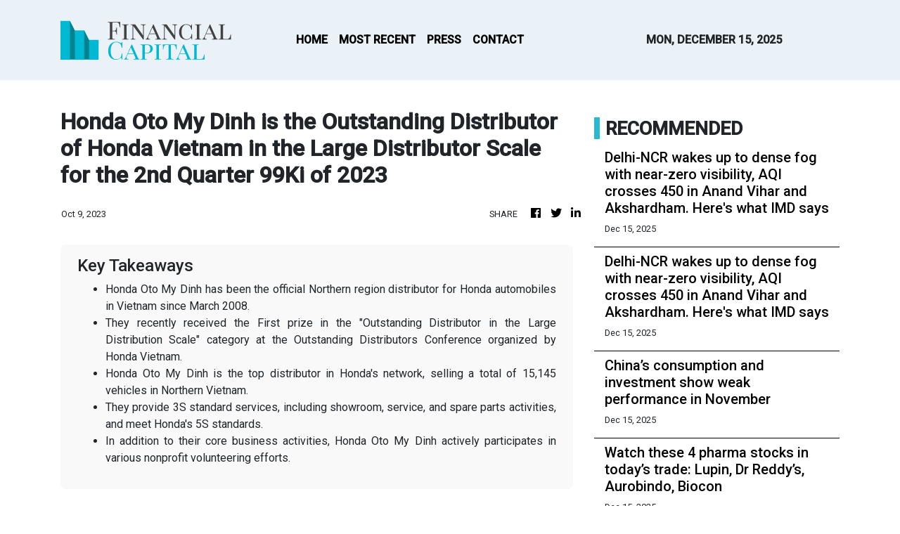

--- FILE ---
content_type: text/html
request_url: https://thefinancialcapital.com/news/honda-oto-my-dinh-is-the-outstanding-distributor-of-honda-vietnam-in-the-large-distributor-scale-for-the-2nd-quarter-99ki-of-2023/452080
body_size: 652
content:
<!DOCTYPE html>
<html lang="en">
  <head>
    <meta charset="utf-8" />
    <title>The Financial Capital - Investing and Commentary</title>
    <base href="/" />
    <meta
      name="description"
      content="The Financial Capital is your independent source for finance information and advice. We provide insights and offer advice from financial experts so you can make the best decisions."
    />
    <meta name="viewport" content="width=device-width, initial-scale=1" />
    <link rel="icon" type="image/x-icon" href="favicon.ico" />

    <meta property="og:title" content="The Financial Capital - Investing and Commentary" />
    <meta
      property="og:description"
      content="The Financial Capital is your independent source for finance information and advice. We provide insights and offer advice from financial experts so you can make the best decisions."
    />
    <meta property="og:image" content="assets/img/logo.png" />
    <meta property="article:publisher" content="The Financial Capital" />
    <meta property="article:author" content="The Financial Capital" />
    <meta property="twitter:card" content="summary" />
    <meta property="twitter:title" content="The Financial Capital - Investing and Commentary" />
    <meta
      property="twitter:description"
      content="The Financial Capital is your independent source for finance information and advice. We provide insights and offer advice from financial experts so you can make the best decisions."
    />
    <meta property="twitter:image" content="assets/img/logo.png" />
    <link href="https://fonts.googleapis.com/css?family=Roboto:300,400,500&display=swap" rel="stylesheet" />
    <link href="https://fonts.googleapis.com/icon?family=Material+Icons" rel="stylesheet" />
    <!-- Global site tag (gtag.js) - Google Analytics -->
    <script async src="https://www.googletagmanager.com/gtag/js?id=UA-82391315-11"></script>
    <script>
      window.dataLayer = window.dataLayer || [];
      function gtag() {
        dataLayer.push(arguments);
      }
      gtag('js', new Date());

      gtag('config', 'UA-82391315-11');
    </script>
  <link rel="stylesheet" href="styles.6fb68caa36a99002e1bf.css"></head>
  <body>
    <app-root></app-root>
  <script src="runtime-es2015.e05b26a0ddc5e98e0f30.js" type="module"></script><script src="runtime-es5.e05b26a0ddc5e98e0f30.js" nomodule defer></script><script src="polyfills-es5.cd31f624d4136c8e4ecb.js" nomodule defer></script><script src="polyfills-es2015.ed71c9eabc48e97807bc.js" type="module"></script><script src="scripts.3492a4aac9e648612e76.js" defer></script><script src="main-es2015.6fe9d7eb303b1759c7b8.js" type="module"></script><script src="main-es5.6fe9d7eb303b1759c7b8.js" nomodule defer></script></body>
</html>


--- FILE ---
content_type: text/html; charset=utf-8
request_url: https://us-central1-vertical-news-network.cloudfunctions.net/get/fetch-include-rss
body_size: 22672
content:
[
  {
    "id": 108757002,
    "title": "Delhi-NCR wakes up to dense fog with near-zero visibility, AQI crosses 450 in Anand Vihar and Akshardham. Here's what IMD says ",
    "summary": "A thick layer of smog engulfed Delhi and its neighbouring areas on Monday, severely reducing visibility. This compounded the city's already critical air quality, with AQI levels in the 'Severe Plus' category. The IMD has warned of very dense fog conditions in Uttar Pradesh, Punjab and Haryana in the coming days.",
    "slug": "delhincr-wakes-up-to-dense-fog-with-nearzero-visibility-aqi-crosses-450-in-anand-vihar-and-akshardham-heres-what-imd-says-",
    "link": "https://economictimes.indiatimes.com/news/india/delhi-ncr-wakes-up-to-dense-fog-with-near-zero-visibility-aqi-crosses-450-in-anand-vihar-and-akshardham-heres-what-imd-says/articleshow/125968882.cms",
    "date_published": "2025-12-15T02:03:48.000Z",
    "images": "https://img.etimg.com/photo/msid-125968882,imgsize-9638.cms",
    "categories": "1558",
    "img_id": "0",
    "caption": "",
    "country": "India",
    "source_type": "rss",
    "source": "Economic Times"
  },
  {
    "id": 108756992,
    "title": "Delhi-NCR wakes up to dense fog with near-zero visibility, AQI crosses 450 in Anand Vihar and Akshardham. Here's what IMD says ",
    "summary": "A thick layer of smog engulfed Delhi and its neighbouring areas on Monday, severely reducing visibility. This compounded the city's already critical air quality, with AQI levels in the 'Severe Plus' category. The IMD has warned of very dense fog conditions in Uttar Pradesh, Punjab and Haryana in the coming days.",
    "slug": "delhincr-wakes-up-to-dense-fog-with-nearzero-visibility-aqi-crosses-450-in-anand-vihar-and-akshardham-heres-what-imd-says-",
    "link": "https://economictimes.indiatimes.com/news/india/delhi-ncr-wakes-up-to-dense-fog-with-near-zero-visibility-aqi-crosses-450-in-anand-vihar-and-akshardham-heres-what-imd-says/articleshow/125968882.cms",
    "date_published": "2025-12-15T02:03:48.000Z",
    "images": "https://img.etimg.com/photo/msid-125968882,imgsize-9638.cms",
    "categories": "1558",
    "img_id": "0",
    "caption": "",
    "country": "India",
    "source_type": "rss",
    "source": "Economic Times"
  },
  {
    "id": 108752600,
    "title": "China’s consumption and investment show weak performance in November",
    "summary": "China’s economic indicators logged a further slowdown in November, with consumption and investment showing renewed signs of strain, while the property downturn continued to weigh on overall momentum.\nRetail sales, a key gauge of consumer spending, grew in November by 1.3 per cent, year on year, according to data released by the National Bureau of Statistics (NBS) on Monday.\nThe figure fell short of the 2.92 per cent forecast from financial data provider Wind and marked a drop from October’s 2.9...",
    "slug": "chinas-consumption-and-investment-show-weak-performance-in-november",
    "link": "https://www.scmp.com/economy/economic-indicators/article/3336420/chinas-consumption-and-investment-show-weak-performance-november?utm_source=rss_feed",
    "date_published": "2025-12-15T02:00:11.000Z",
    "images": "https://cdn.i-scmp.com/sites/default/files/styles/1280x720/public/d8/images/canvas/2025/12/15/29f73af6-8db7-45fe-a2b8-36b1b8bc0834_7713cfe2.jpg",
    "categories": "1558",
    "img_id": "0",
    "caption": "",
    "country": "China",
    "source_type": "rss",
    "source": "South China Morning Post"
  },
  {
    "id": 108755556,
    "title": "Watch these 4 pharma stocks in today’s trade: Lupin, Dr Reddy’s, Aurobindo, Biocon",
    "summary": "US FDA observations on Dr Reddy’s, Aurobindo Pharma; Lupin’s strategic alliance and Biocon subsidiary’s licence agreement",
    "slug": "watch-these-4-pharma-stocks-in-todays-trade-lupin-dr-reddys-aurobindo-biocon",
    "link": "https://www.thehindubusinessline.com/markets/watch-these-4-pharma-stocks-in-todays-trade-lupin-dr-reddys-aurobindo-biocon/article70397639.ece",
    "date_published": "2025-12-15T01:53:04.000Z",
    "images": "https://bl-i.thgim.com/public/incoming/r1lbpt/article70356993.ece/alternates/LANDSCAPE_1200/PO23_Pharma_lab.jpg",
    "categories": "353,577,598,1155,1157,1158,1245,1941,1962",
    "img_id": "0",
    "caption": "",
    "country": "India",
    "source_type": "rss",
    "source": "The Hindu Business Line"
  },
  {
    "id": 108756993,
    "title": "IDF kills senior Hezbollah terrorist, two others in southern Lebanon strikes ",
    "summary": "The Israel Defense Forces (IDF) confirmed the killing of senior Hezbollah terrorist Zakaria Yahya al-Hajj in a southern Lebanon airstrike, alongside two other Hezbollah operatives in separate strikes. Al-Hajj was involved in activating agents within Lebanon’s security and suppressing Hezbollah critics.",
    "slug": "idf-kills-senior-hezbollah-terrorist-two-others-in-southern-lebanon-strikes-",
    "link": "https://economictimes.indiatimes.com/news/defence/idf-kills-senior-hezbollah-terrorist-two-others-in-southern-lebanon-strikes/articleshow/125968833.cms",
    "date_published": "2025-12-15T01:52:04.000Z",
    "images": "https://img.etimg.com/photo/msid-125968833,imgsize-95530.cms",
    "categories": "1558",
    "img_id": "0",
    "caption": "",
    "country": "India",
    "source_type": "rss",
    "source": "Economic Times"
  },
  {
    "id": 108756994,
    "title": "What we know about Sajid Akram and Naveed Akram, the father-son duo identified as alleged Bondi Beach shooters who killed 16 ",
    "summary": "Bondi Beach shooter: A father and son, identified as Sajid and Naveed Akram, carried out an antisemitic attack at Sydney's Bondi Beach, resulting in at least 16 deaths and over 40 injuries. The elder Akram, a licensed gun owner, died at the scene, while his son remains in critical condition.",
    "slug": "what-we-know-about-sajid-akram-and-naveed-akram-the-fatherson-duo-identified-as-alleged-bondi-beach-shooters-who-killed-16-",
    "link": "https://economictimes.indiatimes.com/news/international/australia/what-we-know-about-sajid-akram-and-naveed-akram-the-father-son-duo-identified-as-alleged-bondi-beach-shooters-who-killed-16/articleshow/125968759.cms",
    "date_published": "2025-12-15T01:48:28.000Z",
    "images": "https://img.etimg.com/photo/msid-125968759,imgsize-219990.cms",
    "categories": "1558",
    "img_id": "0",
    "caption": "",
    "country": "India",
    "source_type": "rss",
    "source": "Economic Times"
  },
  {
    "id": 108756977,
    "title": "Prodocs Solutions shares to debut today. Check GMP and other details ",
    "summary": "Prodocs Solutions is set for its BSE SME debut with a muted grey market premium, suggesting a flat listing at its IPO price of Rs 138. The Rs 27.60 crore IPO saw moderate subscription, with non-institutional investors showing the strongest demand.",
    "slug": "prodocs-solutions-shares-to-debut-today-check-gmp-and-other-details-",
    "link": "https://economictimes.indiatimes.com/markets/stocks/news/prodocs-solutions-shares-to-debut-today-check-gmp-and-other-details/articleshow/125968794.cms",
    "date_published": "2025-12-15T01:44:49.000Z",
    "images": "https://img.etimg.com/photo/msid-125968794,imgsize-11076.cms",
    "categories": "353,577,598,1155,1157,1158,1245,1941,1962",
    "img_id": "0",
    "caption": "",
    "country": "India",
    "source_type": "rss",
    "source": "Economic Times"
  },
  {
    "id": 108756978,
    "title": "KV Toys India IPO listing today. Here's what GMP suggests ",
    "summary": "KV Toys India is set for its stock market debut. Grey market indicators suggest a strong listing. The company's IPO saw massive investor interest, with subscriptions exceeding expectations. This reflects aggressive participation from investors seeking listing gains. KV Toys India operates in toy manufacturing and sales. The company has shown a financial turnaround. All eyes are on the listing performance.",
    "slug": "kv-toys-india-ipo-listing-today-heres-what-gmp-suggests-",
    "link": "https://economictimes.indiatimes.com/markets/stocks/news/kv-toys-india-ipo-listing-today-heres-what-gmp-suggests/articleshow/125968780.cms",
    "date_published": "2025-12-15T01:41:56.000Z",
    "images": "https://img.etimg.com/photo/msid-125968780,imgsize-19742.cms",
    "categories": "353,577,598,1155,1157,1158,1245,1941,1962",
    "img_id": "0",
    "caption": "",
    "country": "India",
    "source_type": "rss",
    "source": "Economic Times"
  },
  {
    "id": 108756995,
    "title": "Bondi Beach Shooting: Holocaust survivor and French citizen among those killed in tragedy that shook Sydney; here’s what we know about the victims ",
    "summary": "A tragic shooting at Bondi Beach on Sunday, December 14, 2025, has claimed 16 lives. The victims range from a 10-year-old girl to an 87-year-old. The attack occurred during a Hanukkah celebration. Police officers were among the injured. Details about the victims are emerging, including Rabbi Eli Schlanger and French citizen Dan Elkayam.",
    "slug": "bondi-beach-shooting-holocaust-survivor-and-french-citizen-among-those-killed-in-tragedy-that-shook-sydney-heres-what-we-know-about-the-victims-",
    "link": "https://economictimes.indiatimes.com/news/international/australia/bondi-beach-shooting-holocaust-survivor-and-french-citizen-among-those-killed-in-tragedy-that-shook-sydney-heres-what-we-know-about-the-victims/articleshow/125968749.cms",
    "date_published": "2025-12-15T01:40:46.000Z",
    "images": "https://img.etimg.com/photo/msid-125968749,imgsize-158966.cms",
    "categories": "1558",
    "img_id": "0",
    "caption": "",
    "country": "India",
    "source_type": "rss",
    "source": "Economic Times"
  },
  {
    "id": 108756979,
    "title": "Riddhi Display Equipments shares to list today. Here's what GMP indicates ",
    "summary": "Riddhi Display Equipments is set to list on the BSE SME platform with a cautious outlook, as indicated by a zero grey market premium. The Rs 24.68 crore IPO, which saw strong retail investor interest, aims to fund working capital and general corporate needs.",
    "slug": "riddhi-display-equipments-shares-to-list-today-heres-what-gmp-indicates-",
    "link": "https://economictimes.indiatimes.com/markets/stocks/news/riddhi-display-equipments-shares-to-list-today-heres-what-gmp-indicates/articleshow/125968771.cms",
    "date_published": "2025-12-15T01:39:33.000Z",
    "images": "https://img.etimg.com/photo/msid-125968771,imgsize-14255.cms",
    "categories": "353,577,598,1155,1157,1158,1245,1941,1962",
    "img_id": "0",
    "caption": "",
    "country": "India",
    "source_type": "rss",
    "source": "Economic Times"
  },
  {
    "id": 108756980,
    "title": "Currencies on guard ahead of major central bank decisions, US data releases ",
    "summary": "Major currencies are steady as investors await central bank decisions this week. The Bank of Japan is expected to raise rates. The Bank of England may cut rates, while the European Central Bank is likely to hold. US inflation and jobs data will also guide markets. The dollar is near a two-month low.",
    "slug": "currencies-on-guard-ahead-of-major-central-bank-decisions-us-data-releases-",
    "link": "https://economictimes.indiatimes.com/markets/forex/currencies-on-guard-ahead-of-major-central-bank-decisions-us-data-releases/articleshow/125968751.cms",
    "date_published": "2025-12-15T01:35:55.000Z",
    "images": "https://img.etimg.com/photo/msid-125968751,imgsize-348204.cms",
    "categories": "353,577,598,1155,1157,1158,1245,1941,1962",
    "img_id": "0",
    "caption": "",
    "country": "India",
    "source_type": "rss",
    "source": "Economic Times"
  },
  {
    "id": 108756996,
    "title": "ICICI Prudential Life breaks key resistance; stock set for gradual upmove, says Shitij Gandhi ",
    "summary": "",
    "slug": "icici-prudential-life-breaks-key-resistance-stock-set-for-gradual-upmove-says-shitij-gandhi-",
    "link": "https://economictimes.indiatimes.com/news/videos/icici-prudential-life-breaks-key-resistance-stock-set-for-gradual-upmove-says-shitij-gandhi/videoshow/125947661.cms",
    "date_published": "2025-12-15T01:30:00.000Z",
    "images": "https://img.etimg.com/photo/msid-125947661,imgsize-41794.cms",
    "categories": "1558",
    "img_id": "0",
    "caption": "",
    "country": "India",
    "source_type": "rss",
    "source": "Economic Times"
  },
  {
    "id": 108756981,
    "title": "ICICI Prudential Life breaks key resistance; stock set for gradual upmove, says Shitij Gandhi ",
    "summary": "",
    "slug": "icici-prudential-life-breaks-key-resistance-stock-set-for-gradual-upmove-says-shitij-gandhi-",
    "link": "https://economictimes.indiatimes.com/markets/stocks/icici-prudential-life-breaks-key-resistance-stock-set-for-gradual-upmove-says-shitij-gandhi/videoshow/125947660.cms",
    "date_published": "2025-12-15T01:30:00.000Z",
    "images": "https://img.etimg.com/photo/msid-125947660,imgsize-41794.cms",
    "categories": "353,577,598,1155,1157,1158,1245,1941,1962",
    "img_id": "0",
    "caption": "",
    "country": "India",
    "source_type": "rss",
    "source": "Economic Times"
  },
  {
    "id": 108755557,
    "title": "Stock Market Live Updates 15 Dec 2025: Stock to buy today: Grasim Industries ",
    "summary": "Sensex, Nifty, Share Prices LIVE: The short-term outlook is bullish for Grasim Industries. The 1.4 per cent rise on Friday has taken the share price well above the key psychological resistance level of ₹2,800. \n\nThe recent rise is happening after forming a good base above the 200-Day Moving Average (DMA), currently around ₹2,715. The region around ₹2,800 can now act as a good resistance-turned-support and limit the downside from here. \n\nGrasim Industries share price can rise to ₹3,000 in the coming weeks. Traders can buy Grasim Industries shares now at ₹2,837.",
    "slug": "stock-market-live-updates-15-dec-2025-stock-to-buy-today-grasim-industries-",
    "link": "https://www.thehindubusinessline.com/markets/share-market-nifty-sensex-live-updates-15th-december-2025/article70395276.ece",
    "date_published": "2025-12-15T01:16:44.000Z",
    "images": "",
    "categories": "353,577,598,1155,1157,1158,1245,1941,1962",
    "img_id": "0",
    "caption": "",
    "country": "India",
    "source_type": "rss",
    "source": "The Hindu Business Line"
  },
  {
    "id": 108756997,
    "title": "Trump condemns Bondi Beach, Brown Univ, Syria attacks; vows 'a lot of damage' to Syria attackers ",
    "summary": "",
    "slug": "trump-condemns-bondi-beach-brown-univ-syria-attacks-vows-a-lot-of-damage-to-syria-attackers-",
    "link": "https://economictimes.indiatimes.com/news/international/world-news/trump-condemns-bondi-beach-brown-univ-syria-attacks-vows-a-lot-of-damage-to-syria-attackers/videoshow/125968668.cms",
    "date_published": "2025-12-15T01:12:59.000Z",
    "images": "https://img.etimg.com/photo/msid-125968668,imgsize-42664.cms",
    "categories": "1558",
    "img_id": "0",
    "caption": "",
    "country": "India",
    "source_type": "rss",
    "source": "Economic Times"
  },
  {
    "id": 108752601,
    "title": "Beyond bipolar: why China-US rivalry defies the Cold War model",
    "summary": "The world has not slid into a simple US–China bipolar order but has become “two superpowers and many strong powers”, veteran Peking University scholar Wang Jisi has warned, pointing to a relationship plagued by structural confrontation, deep misunderstandings and rising risks of conflict.\nIn a wide-ranging virtual conversation on Friday at the University of Hong Kong’s Centre on Contemporary China and the World (CCCW), Wang voiced concerns about America’s inward turn under US President Donald...",
    "slug": "beyond-bipolar-why-chinaus-rivalry-defies-the-cold-war-model",
    "link": "https://www.scmp.com/news/china/diplomacy/article/3336407/beyond-bipolar-why-china-us-rivalry-defies-cold-war-model?utm_source=rss_feed",
    "date_published": "2025-12-15T01:00:22.000Z",
    "images": "https://cdn.i-scmp.com/sites/default/files/styles/1280x720/public/d8/images/canvas/2025/12/14/3c5133b5-532d-404a-8afe-47f88d42cb47_b972bb7c.jpg",
    "categories": "1558",
    "img_id": "0",
    "caption": "",
    "country": "China",
    "source_type": "rss",
    "source": "South China Morning Post"
  },
  {
    "id": 108756982,
    "title": "Asian stocks slip as traders reduce exposure ahead of central bank meetings, key data ",
    "summary": "Asian markets opened lower as concerns over technology company earnings and massive AI spending sapped risk sentiment. South Korea, a key AI player, saw a significant slump, mirroring Wall Street's tech-led decline. Investors are debating AI exposure amid skepticism about valuations and the technology's ultimate consumer adoption.",
    "slug": "asian-stocks-slip-as-traders-reduce-exposure-ahead-of-central-bank-meetings-key-data-",
    "link": "https://economictimes.indiatimes.com/markets/stocks/news/asian-stocks-fall-on-tech-concerns-bitcoin-slips/articleshow/125968624.cms",
    "date_published": "2025-12-15T00:59:51.000Z",
    "images": "https://img.etimg.com/photo/msid-125968624,imgsize-56974.cms",
    "categories": "353,577,598,1155,1157,1158,1245,1941,1962",
    "img_id": "0",
    "caption": "",
    "country": "India",
    "source_type": "rss",
    "source": "Economic Times"
  },
  {
    "id": 108756998,
    "title": "China, Saudi Arabia agree to strengthen coordination on regional, global matters ",
    "summary": "China and Saudi Arabia agreed to enhance communication and coordination on regional and international issues during a meeting between their foreign ministers in Riyadh. China praised Saudi Arabia's leadership in Middle East diplomacy and expressed support for improved Saudi-Iran relations. Both countries reaffirmed backing for a just resolution to the Palestinian issue and the creation of an independent Palestinian state.",
    "slug": "china-saudi-arabia-agree-to-strengthen-coordination-on-regional-global-matters-",
    "link": "https://economictimes.indiatimes.com/news/international/global-trends/china-saudi-arabia-agree-to-strengthen-coordination-on-regional-global-matters/articleshow/125968625.cms",
    "date_published": "2025-12-15T00:59:34.000Z",
    "images": "https://img.etimg.com/photo/msid-125968625,imgsize-116112.cms",
    "categories": "1558",
    "img_id": "0",
    "caption": "",
    "country": "India",
    "source_type": "rss",
    "source": "Economic Times"
  },
  {
    "id": 108756983,
    "title": "Honk Kong, India fuel blockbuster year for Asia fundraising ",
    "summary": "Hong Kong's stock market has experienced a remarkable turnaround. Share sales have surged, making it Asia's leading fundraising hub. This boom is fueled by Chinese companies seeking global expansion. India, mainland China, and Japan also saw strong dealmaking. Despite global challenges, Hong Kong's market shows robust activity. Investors are now focusing on quality deals.",
    "slug": "honk-kong-india-fuel-blockbuster-year-for-asia-fundraising-",
    "link": "https://economictimes.indiatimes.com/markets/stocks/news/honk-kong-india-fuel-blockbuster-year-for-asia-fundraising/articleshow/125968587.cms",
    "date_published": "2025-12-15T00:54:30.000Z",
    "images": "https://img.etimg.com/photo/msid-125968587,imgsize-48366.cms",
    "categories": "353,577,598,1155,1157,1158,1245,1941,1962",
    "img_id": "0",
    "caption": "",
    "country": "India",
    "source_type": "rss",
    "source": "Economic Times"
  },
  {
    "id": 108756999,
    "title": "US military plane and JetBlue flight nearly collided over Caribbean, radio traffic shows ",
    "summary": "A JetBlue pilot reported narrowly avoiding a midair collision with a U.S. Air Force refueling tanker over the Caribbean after the military aircraft flew without its transponder on, making it invisible to radar. The incident occurred shortly after a flight departed Curaçao for New York, forcing the JetBlue plane to halt its climb.",
    "slug": "us-military-plane-and-jetblue-flight-nearly-collided-over-caribbean-radio-traffic-shows-",
    "link": "https://economictimes.indiatimes.com/news/international/global-trends/us-military-plane-and-jetblue-flight-nearly-collided-over-caribbean-radio-traffic-shows/articleshow/125968594.cms",
    "date_published": "2025-12-15T00:51:19.000Z",
    "images": "https://img.etimg.com/photo/msid-125968594,imgsize-32054.cms",
    "categories": "1558",
    "img_id": "0",
    "caption": "",
    "country": "India",
    "source_type": "rss",
    "source": "Economic Times"
  },
  {
    "id": 108757000,
    "title": "UK MI6 spy chief warns of 'aggressive' Russia threat in first speech ",
    "summary": "Britain’s new MI6 chief, Blaise Metreweli, will warn that Russia under Vladimir Putin poses an aggressive, expansionist threat and deliberately exports instability. In her first speech since becoming the first female head of MI6, she will stress that UK support for Ukraine is enduring and that pressure on Russia will continue until Putin changes course.",
    "slug": "uk-mi6-spy-chief-warns-of-aggressive-russia-threat-in-first-speech-",
    "link": "https://economictimes.indiatimes.com/news/defence/uk-mi6-spy-chief-warns-of-aggressive-russia-threat-in-first-speech/articleshow/125968582.cms",
    "date_published": "2025-12-15T00:48:22.000Z",
    "images": "https://img.etimg.com/photo/msid-125968582,imgsize-99798.cms",
    "categories": "1558",
    "img_id": "0",
    "caption": "",
    "country": "India",
    "source_type": "rss",
    "source": "Economic Times"
  },
  {
    "id": 108756984,
    "title": "Asia's rich drive a $200-billion revival in complex equity notes ",
    "summary": "Wealthy Asian investors are pouring record funds into complex stock products. Issuance of these products linked to Hong Kong and Singapore equities has surged significantly this year. Accumulators and fixed-coupon notes are particularly popular. This trend coincides with a surge in Asian equities driven by artificial intelligence. These instruments offer controlled stock exposure, though complexity can amplify losses.",
    "slug": "asias-rich-drive-a-200billion-revival-in-complex-equity-notes-",
    "link": "https://economictimes.indiatimes.com/markets/stocks/news/asias-rich-drive-a-200-billion-revival-in-complex-equity-notes/articleshow/125968574.cms",
    "date_published": "2025-12-15T00:46:55.000Z",
    "images": "https://img.etimg.com/photo/msid-125968574,imgsize-97532.cms",
    "categories": "353,577,598,1155,1157,1158,1245,1941,1962",
    "img_id": "0",
    "caption": "",
    "country": "India",
    "source_type": "rss",
    "source": "Economic Times"
  },
  {
    "id": 108756986,
    "title": "Stocks in news: Wipro, Dr Reddy's, Tata Steel, Tejas Networks, SAIL ",
    "summary": "Indian markets saw a rebound on Friday, driven by positive global sentiment. Key companies like Wipro, Dr Reddy's, Tata Steel, and SAIL are in focus due to recent developments. Godrej Properties is expanding in Hyderabad. Nestle India appointed a new HR head. Tata Steel plans capacity expansion. SAIL reported sales growth. Tejas Networks secured contracts for rural broadband.",
    "slug": "stocks-in-news-wipro-dr-reddys-tata-steel-tejas-networks-sail-",
    "link": "https://economictimes.indiatimes.com/markets/stocks/news/stocks-in-news-wipro-dr-reddys-tata-steel-tejas-networks-sail/articleshow/125963290.cms",
    "date_published": "2025-12-15T00:41:00.000Z",
    "images": "https://img.etimg.com/photo/msid-125963290,imgsize-54812.cms",
    "categories": "353,577,598,1155,1157,1158,1245,1941,1962",
    "img_id": "0",
    "caption": "",
    "country": "India",
    "source_type": "rss",
    "source": "Economic Times"
  },
  {
    "id": 108756985,
    "title": "GIFT Nifty down 90 points; here's the trading setup for today's session ",
    "summary": "Markets ended the week in negative territory amid mixed domestic and global cues, with selling pressure intensifying before a late rebound. The upcoming week will see the release of key domestic data including WPI inflation and trade balance figures, alongside flash PMI readings. Foreign portfolio investors were net sellers, while domestic institutional investors bought shares.",
    "slug": "gift-nifty-down-90-points-heres-the-trading-setup-for-todays-session-",
    "link": "https://economictimes.indiatimes.com/markets/stocks/news/pre-market-action-heres-the-trade-setup-for-todays-session/articleshow/125963317.cms",
    "date_published": "2025-12-15T00:41:00.000Z",
    "images": "https://img.etimg.com/photo/msid-125963317,imgsize-88221.cms",
    "categories": "353,577,598,1155,1157,1158,1245,1941,1962",
    "img_id": "0",
    "caption": "",
    "country": "India",
    "source_type": "rss",
    "source": "Economic Times"
  },
  {
    "id": 108756987,
    "title": "A break above 26,300 key for next Nifty rally: Analysts ",
    "summary": "Nifty has stabilized near recent highs, consolidating after a rebound from the 25,700 zone. The index faces resistance at 26,050–26,300, with a decisive move above this level potentially leading to a rally towards 26,350–26,500. Immediate support is seen at 25,900.",
    "slug": "a-break-above-26300-key-for-next-nifty-rally-analysts-",
    "link": "https://economictimes.indiatimes.com/markets/stocks/news/a-break-above-26300-key-for-next-nifty-rally-analysts/articleshow/125968526.cms",
    "date_published": "2025-12-15T00:38:50.000Z",
    "images": "https://img.etimg.com/photo/msid-125968526,imgsize-62632.cms",
    "categories": "353,577,598,1155,1157,1158,1245,1941,1962",
    "img_id": "0",
    "caption": "",
    "country": "India",
    "source_type": "rss",
    "source": "Economic Times"
  },
  {
    "id": 108757001,
    "title": "Bondi Hanukkah festival shooting: Father and son behind attack that killed 15, Australian police say ",
    "summary": "Two alleged gunmen killed 15 people at a Jewish celebration in Sydney. Police identified the attackers as a father and son. The father died at the scene, while the son is in critical condition. Officials are investigating the incident as a targeted antisemitic attack. The community mourns the victims, aged 10 to 87.",
    "slug": "bondi-hanukkah-festival-shooting-father-and-son-behind-attack-that-killed-15-australian-police-say-",
    "link": "https://economictimes.indiatimes.com/news/international/world-news/bondi-hanukkah-festival-shooting-father-and-son-behind-attack-that-killed-15-australian-police-say/articleshow/125968533.cms",
    "date_published": "2025-12-15T00:36:12.000Z",
    "images": "https://img.etimg.com/photo/msid-125968533,imgsize-153630.cms",
    "categories": "1558",
    "img_id": "0",
    "caption": "",
    "country": "India",
    "source_type": "rss",
    "source": "Economic Times"
  },
  {
    "id": 108756988,
    "title": "At $18.4 billion, FPI equity sales hit new record ",
    "summary": "Foreign investors are selling Indian stocks at a record pace this year. They have offloaded $18.4 billion in equities, surpassing the previous high. While primary market inflows have slowed, secondary market sales have reached an all-time peak. Domestic funds, however, continue to invest consistently in local equities.",
    "slug": "at-184-billion-fpi-equity-sales-hit-new-record-",
    "link": "https://economictimes.indiatimes.com/markets/stocks/news/at-18-4-billion-fpi-equity-sales-hit-new-record/articleshow/125968517.cms",
    "date_published": "2025-12-15T00:29:11.000Z",
    "images": "https://img.etimg.com/photo/msid-125968517,imgsize-1115907.cms",
    "categories": "353,577,598,1155,1157,1158,1245,1941,1962",
    "img_id": "0",
    "caption": "",
    "country": "India",
    "source_type": "rss",
    "source": "Economic Times"
  },
  {
    "id": 108756989,
    "title": "Mutual fund fee revamp, simplified IPO disclosures on Sebi Board agenda ",
    "summary": "Sebi's board will discuss revamping mutual fund fee structures to enhance transparency and cost-efficiency for investors. Proposals include reducing total expense ratios and brokerage fees, alongside simplifying IPO disclosures and easing pre-IPO lock-in rules. The regulator aims to make investment more accessible and affordable for the public.",
    "slug": "mutual-fund-fee-revamp-simplified-ipo-disclosures-on-sebi-board-agenda-",
    "link": "https://economictimes.indiatimes.com/markets/stocks/news/cost-efficiency-in-mind-mf-fees-under-review/articleshow/125968445.cms",
    "date_published": "2025-12-15T00:10:20.000Z",
    "images": "https://img.etimg.com/photo/msid-125968445,imgsize-74108.cms",
    "categories": "353,577,598,1155,1157,1158,1245,1941,1962",
    "img_id": "0",
    "caption": "",
    "country": "India",
    "source_type": "rss",
    "source": "Economic Times"
  },
  {
    "id": 108746015,
    "title": "Private markets emerge as next profit engine for JM Financial: Vishal Kampani ",
    "summary": "JM Financial is focusing on wealth management and private markets for growth. Private markets are expected to become a major business, potentially exceeding capital markets in profitability within three years. The company is allocating significant capital to private markets. This strategic shift aims to leverage existing strengths and capture new opportunities in India's evolving financial landscape.",
    "slug": "private-markets-emerge-as-next-profit-engine-for-jm-financial-vishal-kampani-",
    "link": "https://economictimes.indiatimes.com/markets/expert-view/private-markets-emerge-as-next-profit-engine-for-jm-financial-vishal-kampani/articleshow/125968422.cms",
    "date_published": "2025-12-15T00:03:42.000Z",
    "images": "https://img.etimg.com/photo/msid-125968422,imgsize-318448.cms",
    "categories": "353,577,598,1155,1157,1158,1245,1941,1962",
    "img_id": "0",
    "caption": "",
    "country": "India",
    "source_type": "rss",
    "source": "Economic Times"
  },
  {
    "id": 108756991,
    "title": "Vi may get 4-5 years of AGR dues moratorium; dues could be halved ",
    "summary": "Under the current schedule, Vi needs to pay more than ₹18,000 crore next March as the first instalment after the end of a moratorium on AGR payments the government had given to telcos in 2021. This was not interest-free, resulting in the arrears increasing every year.",
    "slug": "vi-may-get-45-years-of-agr-dues-moratorium-dues-could-be-halved-",
    "link": "https://economictimes.indiatimes.com/markets/stocks/news/vi-may-get-4-5-years-of-agr-dues-moratorium-dues-could-be-halved/articleshow/125968470.cms",
    "date_published": "2025-12-15T00:00:00.000Z",
    "images": "https://img.etimg.com/photo/msid-125968470,imgsize-29208.cms",
    "categories": "353,577,598,1155,1157,1158,1245,1941,1962",
    "img_id": "0",
    "caption": "",
    "country": "India",
    "source_type": "rss",
    "source": "Economic Times"
  },
  {
    "id": 108756990,
    "title": "Mizuho looks to wrap up Avendus acquisition this week ",
    "summary": "Board of the homegrown investment bank is scheduled to meet on Tuesday to okay transaction valuing I-banker at Rs 5,900 crore. KKR looks to make 3.5x rupee return from 9 year old investment.",
    "slug": "mizuho-looks-to-wrap-up-avendus-acquisition-this-week-",
    "link": "https://economictimes.indiatimes.com/markets/stocks/news/mizuho-looks-to-wrap-up-avendus-acquisition-this-week/articleshow/125968485.cms",
    "date_published": "2025-12-15T00:00:00.000Z",
    "images": "https://img.etimg.com/photo/msid-125968485,imgsize-1633500.cms",
    "categories": "353,577,598,1155,1157,1158,1245,1941,1962",
    "img_id": "0",
    "caption": "",
    "country": "India",
    "source_type": "rss",
    "source": "Economic Times"
  },
  {
    "id": 108732579,
    "title": "‘Rational optimist’: sci-fi writer Liu Cixin on why he’ll be happy if AI surpasses humans",
    "summary": "Liu Cixin is the most influential contemporary science fiction writer in China. He is best known for his trilogy that starts with The Three-Body Problem, for which he won a Hugo Award for best novel in 2015. The trilogy earned international acclaim and has been adapted for television in both Chinese and English.\nBorn in 1963 and raised in Shanxi, Liu started his working life as a computer engineer at a power plant in the central province. Inspired by British sci-fi author Arthur C. Clarke, Liu...",
    "slug": "rational-optimist-scifi-writer-liu-cixin-on-why-hell-be-happy-if-ai-surpasses-humans",
    "link": "https://www.scmp.com/news/china/science/article/3336312/rational-optimist-sci-fi-writer-liu-cixin-why-hell-be-happy-if-ai-surpasses-humans?utm_source=rss_feed",
    "date_published": "2025-12-14T22:00:19.000Z",
    "images": "https://cdn.i-scmp.com/sites/default/files/styles/1280x720/public/d8/images/canvas/2025/12/13/e71529a3-c681-4697-8eb7-c43aa2982232_869f9d0f.jpg",
    "categories": "1558",
    "img_id": "0",
    "caption": "",
    "country": "China",
    "source_type": "rss",
    "source": "South China Morning Post"
  },
  {
    "id": 108727151,
    "title": "ET CEO Roundtable: Top biz leaders discuss what India must do next to convert momentum into lasting global leadership ",
    "summary": "India's top business leaders convened to discuss the nation's economic trajectory, acknowledging both global challenges and domestic strengths. They highlighted rural transformation, political stability, and entrepreneurial spirit as key confidence boosters. However, concerns linger over innovation, R&D investment, and the need for greater private capital deployment to sustain momentum towards global leadership.",
    "slug": "et-ceo-roundtable-top-biz-leaders-discuss-what-india-must-do-next-to-convert-momentum-into-lasting-global-leadership-",
    "link": "https://economictimes.indiatimes.com/news/company/corporate-trends/et-ceo-roundtable-top-biz-leaders-discuss-what-india-must-do-next-to-convert-momentum-into-lasting-global-leadership/articleshow/125966075.cms",
    "date_published": "2025-12-14T20:02:59.000Z",
    "images": "https://img.etimg.com/photo/msid-125966075,imgsize-88622.cms",
    "categories": "1558",
    "img_id": "0",
    "caption": "",
    "country": "India",
    "source_type": "rss",
    "source": "Economic Times"
  },
  {
    "id": 108727178,
    "title": "SHANTI 2025: Umbrella law to go 'pragmatic' on tricky liability clause, right to recourse ",
    "summary": "The upcoming session of Parliament is set to spotlight the SHANTI Bill, 2025, a paradigm-shifting legislation aimed at revitalizing the nuclear energy landscape. By axing outdated laws, it paves the way for private sector participation and introduces innovative entities for resolving disputes and managing claims.",
    "slug": "shanti-2025-umbrella-law-to-go-pragmatic-on-tricky-liability-clause-right-to-recourse-",
    "link": "https://economictimes.indiatimes.com/news/india/shanti-2025-umbrella-law-to-go-pragmatic-on-tricky-liability-clause-right-to-recourse/articleshow/125966063.cms",
    "date_published": "2025-12-14T19:34:47.000Z",
    "images": "https://img.etimg.com/photo/msid-125966063,imgsize-257070.cms",
    "categories": "1558",
    "img_id": "0",
    "caption": "",
    "country": "India",
    "source_type": "rss",
    "source": "Economic Times"
  },
  {
    "id": 108727152,
    "title": "SHANTI 2025: Umbrella law to go 'pragmatic' on tricky liability clause, right to recourse ",
    "summary": "The upcoming session of Parliament is set to spotlight the SHANTI Bill, 2025, a paradigm-shifting legislation aimed at revitalizing the nuclear energy landscape. By axing outdated laws, it paves the way for private sector participation and introduces innovative entities for resolving disputes and managing claims.",
    "slug": "shanti-2025-umbrella-law-to-go-pragmatic-on-tricky-liability-clause-right-to-recourse-",
    "link": "https://economictimes.indiatimes.com/news/india/shanti-2025-umbrella-law-to-go-pragmatic-on-tricky-liability-clause-right-to-recourse/articleshow/125966063.cms",
    "date_published": "2025-12-14T19:34:47.000Z",
    "images": "https://img.etimg.com/photo/msid-125966063,imgsize-257070.cms",
    "categories": "1558",
    "img_id": "0",
    "caption": "",
    "country": "India",
    "source_type": "rss",
    "source": "Economic Times"
  },
  {
    "id": 108727153,
    "title": "Manipur: BJP MLAs meet in Delhi to discuss peace process ",
    "summary": "BJP MLAs from Manipur, including former Chief Minister Biren Singh and Assembly Speaker Satyabrata Singh, went to Delhi on Saturday to attend the Sunday's meeting convened by the party's Central leadership.",
    "slug": "manipur-bjp-mlas-meet-in-delhi-to-discuss-peace-process-",
    "link": "https://economictimes.indiatimes.com/news/politics-and-nation/manipur-bjp-mlas-meet-in-delhi-to-discuss-peace-process/articleshow/125966017.cms",
    "date_published": "2025-12-14T19:26:13.000Z",
    "images": "https://img.etimg.com/photo/msid-125966017,imgsize-168464.cms",
    "categories": "1558",
    "img_id": "0",
    "caption": "",
    "country": "India",
    "source_type": "rss",
    "source": "Economic Times"
  },
  {
    "id": 108727154,
    "title": "ET CEO Roundtable: India reshaping globalisation in its own image, opines TIL chairman Satyan Gajwani ",
    "summary": "Amidst global volatility, India projects a confident economic stance, reshaping globalization with strategic autonomy in trade and resource management.  Times Internet chairman Satyan Gajwani highlighted this at the ET CEO Roundtable 2025, celebrating business leaders who exemplify India's growth and resilience in an uncertain world.",
    "slug": "et-ceo-roundtable-india-reshaping-globalisation-in-its-own-image-opines-til-chairman-satyan-gajwani-",
    "link": "https://economictimes.indiatimes.com/news/company/corporate-trends/et-ceo-roundtable-india-reshaping-globalisation-in-its-own-image-opines-til-chairman-satyan-gajwani/articleshow/125966019.cms",
    "date_published": "2025-12-14T19:23:49.000Z",
    "images": "https://img.etimg.com/photo/msid-125966019,imgsize-154646.cms",
    "categories": "1558",
    "img_id": "0",
    "caption": "",
    "country": "India",
    "source_type": "rss",
    "source": "Economic Times"
  },
  {
    "id": 108727155,
    "title": "Hong Kong's last opposition party votes to disband under China pressure ",
    "summary": "The Democratic Party has been Hong Kong's flagship opposition since its founding three years before the financial hub's return to Chinese rule from Britain in 1997. It used to sweep city-wide legislative elections and push China on democratic reforms and upholding freedom.",
    "slug": "hong-kongs-last-opposition-party-votes-to-disband-under-china-pressure-",
    "link": "https://economictimes.indiatimes.com/news/international/world-news/hong-kongs-last-opposition-party-votes-to-disband-under-china-pressure/articleshow/125965998.cms",
    "date_published": "2025-12-14T19:19:18.000Z",
    "images": "https://img.etimg.com/photo/msid-125965998,imgsize-131562.cms",
    "categories": "1558",
    "img_id": "0",
    "caption": "",
    "country": "India",
    "source_type": "rss",
    "source": "Economic Times"
  },
  {
    "id": 108746016,
    "title": "Lending rates moving lower to raise pressure on bank NIMs ",
    "summary": "Bankers said the move will delay margin recovery since they cannot cut deposit rates sharply due to stiff competition from alternative investment avenues such as mutual funds.",
    "slug": "lending-rates-moving-lower-to-raise-pressure-on-bank-nims-",
    "link": "https://economictimes.indiatimes.com/markets/stocks/news/lending-rates-moving-lower-to-raise-pressure-on-bank-nims/articleshow/125968403.cms",
    "date_published": "2025-12-14T19:14:02.000Z",
    "images": "https://img.etimg.com/photo/msid-125968403,imgsize-14150.cms",
    "categories": "353,577,598,1155,1157,1158,1245,1941,1962",
    "img_id": "0",
    "caption": "",
    "country": "India",
    "source_type": "rss",
    "source": "Economic Times"
  },
  {
    "id": 108727156,
    "title": "Benchplause! Let’s have more of that inside house ",
    "summary": "Parliamentarians engaged in intense debates on Vande Mataram and electoral reforms, showcasing flair and passion without clear winners or losers. The House functioned, allowing all voices to be heard, and the government even agreed to an Opposition proposal for an air pollution discussion, highlighting the power of debate over disruption.",
    "slug": "benchplause-lets-have-more-of-that-inside-house-",
    "link": "https://economictimes.indiatimes.com/news/politics-and-nation/benchplause-lets-have-more-of-that-inside-house/articleshow/125965905.cms",
    "date_published": "2025-12-14T19:12:19.000Z",
    "images": "https://img.etimg.com/photo/msid-125965905,imgsize-214460.cms",
    "categories": "1558",
    "img_id": "0",
    "caption": "",
    "country": "India",
    "source_type": "rss",
    "source": "Economic Times"
  },
  {
    "id": 108727157,
    "title": "Kremlin says NATO's Rutte is irresponsible to talk of war with Russia ",
    "summary": "Russia invaded Ukraine in February 2022 after eight years of fighting between Russian-backed separatists and Ukrainian troops in the Donbas. The war has triggered the biggest confrontation between Moscow and the West since the depths of the Cold War. Rutte, in a speech in Berlin on Thursday, said that NATO should be \"prepared for the scale of war our grandparents or great-grandparents endured\" and asserted that \"we are Russia's next target.\"",
    "slug": "kremlin-says-natos-rutte-is-irresponsible-to-talk-of-war-with-russia-",
    "link": "https://economictimes.indiatimes.com/news/defence/kremlin-says-natos-rutte-is-irresponsible-to-talk-of-war-with-russia/articleshow/125965903.cms",
    "date_published": "2025-12-14T19:10:32.000Z",
    "images": "https://img.etimg.com/photo/msid-125965903,imgsize-66982.cms",
    "categories": "1558",
    "img_id": "0",
    "caption": "",
    "country": "India",
    "source_type": "rss",
    "source": "Economic Times"
  },
  {
    "id": 108727158,
    "title": "Labour issues hit J&amp;K's Ratle hydropower project; BJP MLA role in focus ",
    "summary": "Labour disputes are creating a crisis at the Ratle hydropower project in Kishtwar. The project's executive is accusing the local MLA of interference. The MLA retorts, claiming the executive exploits workers. The district administration has urged the company to focus on timely project completion.",
    "slug": "labour-issues-hit-jampks-ratle-hydropower-project-bjp-mla-role-in-focus-",
    "link": "https://economictimes.indiatimes.com/news/politics-and-nation/labour-issues-hit-jks-ratle-hydropower-project-bjp-mla-role-in-focus/articleshow/125965840.cms",
    "date_published": "2025-12-14T19:06:11.000Z",
    "images": "https://img.etimg.com/photo/msid-125965840,imgsize-50862.cms",
    "categories": "1558",
    "img_id": "0",
    "caption": "",
    "country": "India",
    "source_type": "rss",
    "source": "Economic Times"
  },
  {
    "id": 108727159,
    "title": "India identifies 300 products to boost exports to Russia ",
    "summary": "India eyes a $100 billion trade target with Russia by 2030, identifying 300 products across engineering, pharma, agri, and chemicals with significant export potential. Despite a current $1.7 billion export figure against Russia's $37.4 billion imports, a substantial complementary space exists to bridge India's $59 billion trade deficit.",
    "slug": "india-identifies-300-products-to-boost-exports-to-russia-",
    "link": "https://economictimes.indiatimes.com/news/economy/foreign-trade/india-identifies-300-products-to-boost-exports-to-russia/articleshow/125965832.cms",
    "date_published": "2025-12-14T19:05:32.000Z",
    "images": "https://img.etimg.com/photo/msid-125965832,imgsize-12540.cms",
    "categories": "1558",
    "img_id": "0",
    "caption": "",
    "country": "India",
    "source_type": "rss",
    "source": "Economic Times"
  },
  {
    "id": 108727160,
    "title": "Punjab polls: Oppn alleges rigging, booth capturing in ballot paper-based elections ",
    "summary": "Punjab local body polls saw a political storm Sunday. Opposition parties Congress and Shiromani Akali Dal accused the ruling AAP of widespread rigging. Complaints of booth capturing and missing ballot papers led to repolls at four booths. Violence erupted in some villages. The State Election Commission is investigating the allegations.",
    "slug": "punjab-polls-oppn-alleges-rigging-booth-capturing-in-ballot-paperbased-elections-",
    "link": "https://economictimes.indiatimes.com/news/politics-and-nation/punjab-polls-oppn-alleges-rigging-booth-capturing-in-ballot-paper-based-elections/articleshow/125965801.cms",
    "date_published": "2025-12-14T19:03:04.000Z",
    "images": "https://img.etimg.com/photo/msid-125965801,imgsize-51492.cms",
    "categories": "1558",
    "img_id": "0",
    "caption": "",
    "country": "India",
    "source_type": "rss",
    "source": "Economic Times"
  },
  {
    "id": 108727161,
    "title": "Zelenskyy offers to drop NATO bid for security guarantees but rejects US push to cede territory ",
    "summary": "Zelenskyy sat down with US President Donald Trump's special envoy Steve Witkoff and Trump's son-in-law Jared Kushner. The Ukrainian leader posted pictures of the negotiating table with German Chancellor Friedrich Merz sitting next to him facing the US delegation. Responding to journalists' questions in audio clips on a WhatsApp group chat before the talks, Zelenskyy said that since the US and some European nations had rejected Ukraine's push to join NATO, Kyiv expects the West to offer a set of guarantees similar to those offered to the alliance members.",
    "slug": "zelenskyy-offers-to-drop-nato-bid-for-security-guarantees-but-rejects-us-push-to-cede-territory-",
    "link": "https://economictimes.indiatimes.com/news/defence/zelenskyy-offers-to-drop-nato-bid-for-security-guarantees-but-rejects-us-push-to-cede-territory/articleshow/125965798.cms",
    "date_published": "2025-12-14T19:02:31.000Z",
    "images": "https://img.etimg.com/photo/msid-125965798,imgsize-133724.cms",
    "categories": "1558",
    "img_id": "0",
    "caption": "",
    "country": "India",
    "source_type": "rss",
    "source": "Economic Times"
  },
  {
    "id": 108727162,
    "title": "After opening gambits, Global Chess League set for big moves ",
    "summary": "The league is betting on rising fan engagement, growing interest among women players and sponsors, and a format it believes is ready to scale. \"In fact, we are looking to expand the league to two more franchises next year,\" said Peeyush Dubey, chairperson of GCL. \"The league has grown, fan interest is high and now is the right time for us to expand.\"",
    "slug": "after-opening-gambits-global-chess-league-set-for-big-moves-",
    "link": "https://economictimes.indiatimes.com/news/sports/after-opening-gambits-global-chess-league-set-for-big-moves/articleshow/125965773.cms",
    "date_published": "2025-12-14T19:00:31.000Z",
    "images": "https://img.etimg.com/photo/msid-125965773,imgsize-28658.cms",
    "categories": "1558",
    "img_id": "0",
    "caption": "",
    "country": "India",
    "source_type": "rss",
    "source": "Economic Times"
  },
  {
    "id": 108727179,
    "title": "Al Falah founder under ED lens; 14 properties, jewellery biz 'owned' by Jawad Siddiqui ",
    "summary": "The Enforcement Directorate is investigating Al Falah University founder Jawad Ahmed Siddiqui. Fourteen properties and a Dubai jewellery business are under scrutiny. The agency is examining financial dealings of 16 entities linked to the Al Falah Group. Construction and catering contracts were allegedly awarded to firms connected to Siddiqui and his family.",
    "slug": "al-falah-founder-under-ed-lens-14-properties-jewellery-biz-owned-by-jawad-siddiqui-",
    "link": "https://economictimes.indiatimes.com/news/india/al-falah-founder-under-ed-lens-14-properties-jewellery-biz-owned-by-jawad-siddiqui/articleshow/125965757.cms",
    "date_published": "2025-12-14T18:58:32.000Z",
    "images": "https://img.etimg.com/photo/msid-125965757,imgsize-107160.cms",
    "categories": "1558",
    "img_id": "0",
    "caption": "",
    "country": "India",
    "source_type": "rss",
    "source": "Economic Times"
  },
  {
    "id": 108727163,
    "title": "Al Falah founder under ED lens; 14 properties, jewellery biz 'owned' by Jawad Siddiqui ",
    "summary": "The Enforcement Directorate is investigating Al Falah University founder Jawad Ahmed Siddiqui. Fourteen properties and a Dubai jewellery business are under scrutiny. The agency is examining financial dealings of 16 entities linked to the Al Falah Group. Construction and catering contracts were allegedly awarded to firms connected to Siddiqui and his family.",
    "slug": "al-falah-founder-under-ed-lens-14-properties-jewellery-biz-owned-by-jawad-siddiqui-",
    "link": "https://economictimes.indiatimes.com/news/india/al-falah-founder-under-ed-lens-14-properties-jewellery-biz-owned-by-jawad-siddiqui/articleshow/125965757.cms",
    "date_published": "2025-12-14T18:58:32.000Z",
    "images": "https://img.etimg.com/photo/msid-125965757,imgsize-107160.cms",
    "categories": "1558",
    "img_id": "0",
    "caption": "",
    "country": "India",
    "source_type": "rss",
    "source": "Economic Times"
  },
  {
    "id": 108727164,
    "title": "AI will empower India's investment professionals: CFA Institute CEO ",
    "summary": "India has a strong potential to enhance investment professionals' efficiency with AI, leveraging its tech talent. AI is breaking down market silos, offering global managers better data insights and opportunity spotting. Policymakers are working to ensure responsible AI deployment, acknowledging its art and science nature.",
    "slug": "ai-will-empower-indias-investment-professionals-cfa-institute-ceo-",
    "link": "https://economictimes.indiatimes.com/news/company/corporate-trends/ai-will-empower-indias-investment-professionals-cfa-institute-ceo/articleshow/125965713.cms",
    "date_published": "2025-12-14T18:53:36.000Z",
    "images": "https://img.etimg.com/photo/msid-125965713,imgsize-63856.cms",
    "categories": "1558",
    "img_id": "0",
    "caption": "",
    "country": "India",
    "source_type": "rss",
    "source": "Economic Times"
  },
  {
    "id": 108727165,
    "title": "'Europe on its own': Merz declares Pax Americana over, urges independent defence as US shifts focus ",
    "summary": "",
    "slug": "europe-on-its-own-merz-declares-pax-americana-over-urges-independent-defence-as-us-shifts-focus-",
    "link": "https://economictimes.indiatimes.com/news/international/world-news/europe-on-its-own-merz-declares-pax-americana-over-urges-independent-defence-as-us-shifts-focus/videoshow/125965707.cms",
    "date_published": "2025-12-14T18:53:19.000Z",
    "images": "https://img.etimg.com/photo/msid-125965707,imgsize-54364.cms",
    "categories": "1558",
    "img_id": "0",
    "caption": "",
    "country": "India",
    "source_type": "rss",
    "source": "Economic Times"
  },
  {
    "id": 108727180,
    "title": "EPFO officers seek more powers, tools after Goa nightclub tragedy ",
    "summary": "A tragic fire in Goa has highlighted serious lapses in Employees' Provident Fund compliance. The Employees' Provident Fund Officers' Association is pushing for better tools for field officers. This is to ensure establishments meet their EPF obligations. The incident involved a nightclub where 25 people died. Many employees were denied their rightful benefits due to non-compliance.",
    "slug": "epfo-officers-seek-more-powers-tools-after-goa-nightclub-tragedy-",
    "link": "https://economictimes.indiatimes.com/news/india/epfo-officers-seek-more-powers-tools-after-goa-nightclub-tragedy/articleshow/125965694.cms",
    "date_published": "2025-12-14T18:52:28.000Z",
    "images": "https://img.etimg.com/photo/msid-125965694,imgsize-219836.cms",
    "categories": "1558",
    "img_id": "0",
    "caption": "",
    "country": "India",
    "source_type": "rss",
    "source": "Economic Times"
  },
  {
    "id": 108727166,
    "title": "EPFO officers seek more powers, tools after Goa nightclub tragedy ",
    "summary": "A tragic fire in Goa has highlighted serious lapses in Employees' Provident Fund compliance. The Employees' Provident Fund Officers' Association is pushing for better tools for field officers. This is to ensure establishments meet their EPF obligations. The incident involved a nightclub where 25 people died. Many employees were denied their rightful benefits due to non-compliance.",
    "slug": "epfo-officers-seek-more-powers-tools-after-goa-nightclub-tragedy-",
    "link": "https://economictimes.indiatimes.com/news/india/epfo-officers-seek-more-powers-tools-after-goa-nightclub-tragedy/articleshow/125965694.cms",
    "date_published": "2025-12-14T18:52:28.000Z",
    "images": "https://img.etimg.com/photo/msid-125965694,imgsize-219836.cms",
    "categories": "1558",
    "img_id": "0",
    "caption": "",
    "country": "India",
    "source_type": "rss",
    "source": "Economic Times"
  },
  {
    "id": 108727167,
    "title": "EU seeking to buy time for emission-free cars transition ",
    "summary": "A potential turnaround is on the horizon for carmakers in Europe, as the EU contemplates easing its stringent regulations on emission-free vehicles.",
    "slug": "eu-seeking-to-buy-time-for-emissionfree-cars-transition-",
    "link": "https://economictimes.indiatimes.com/news/international/business/eu-seeking-to-buy-time-for-emission-free-cars-transition/articleshow/125965689.cms",
    "date_published": "2025-12-14T18:51:52.000Z",
    "images": "https://img.etimg.com/photo/msid-125965689,imgsize-32914.cms",
    "categories": "1558",
    "img_id": "0",
    "caption": "",
    "country": "India",
    "source_type": "rss",
    "source": "Economic Times"
  },
  {
    "id": 108727168,
    "title": "CII calls for higher public capex, investment push to sustain growth ",
    "summary": "The Confederation of Indian Industry (CII) has urged the government to prioritize investments for sustained economic growth, recommending a 12% increase in central capital expenditure and a 10% rise in state capex for FY27.",
    "slug": "cii-calls-for-higher-public-capex-investment-push-to-sustain-growth-",
    "link": "https://economictimes.indiatimes.com/news/economy/indicators/cii-calls-for-higher-public-capex-investment-push-to-sustain-growth/articleshow/125965681.cms",
    "date_published": "2025-12-14T18:50:53.000Z",
    "images": "https://img.etimg.com/photo/msid-125965681,imgsize-12550.cms",
    "categories": "1558",
    "img_id": "0",
    "caption": "",
    "country": "India",
    "source_type": "rss",
    "source": "Economic Times"
  },
  {
    "id": 108727169,
    "title": "Bihar minister Nitin Nabin is BJP's national working president ",
    "summary": "Bihar minister Nitin Nabin is now BJP's national working president, in what is seen as a major shift in the party's leadership. Nabin is set to become the national president soon and is a move that emphasizes grassroots leadership and a caste-neutral image. This prepares the BJP for future elections and strengthens its national presence.",
    "slug": "bihar-minister-nitin-nabin-is-bjps-national-working-president-",
    "link": "https://economictimes.indiatimes.com/news/politics-and-nation/bihar-minister-nitin-nabin-is-bjps-national-working-president/articleshow/125965652.cms",
    "date_published": "2025-12-14T18:49:10.000Z",
    "images": "https://img.etimg.com/photo/msid-125965652,imgsize-159792.cms",
    "categories": "1558",
    "img_id": "0",
    "caption": "",
    "country": "India",
    "source_type": "rss",
    "source": "Economic Times"
  },
  {
    "id": 108727170,
    "title": "Soccer: Arsenal must improve defensively despite win over Wolves, says Arteta ",
    "summary": "Arsenal took the lead with 20 minutes left via an own goal from Wolves keeper Sam Johnstone, but were given a massive scare when the visitors equalised through Tolu Arokodare in the 90th minute. Their blushes were spared, however, when Yerson Mosquera headed the ball into his own net in the 94th minute to ensure victory for the league leaders.",
    "slug": "soccer-arsenal-must-improve-defensively-despite-win-over-wolves-says-arteta-",
    "link": "https://economictimes.indiatimes.com/news/sports/soccer-arsenal-must-improve-defensively-despite-win-over-wolves-says-arteta/articleshow/125965510.cms",
    "date_published": "2025-12-14T18:40:40.000Z",
    "images": "https://img.etimg.com/photo/msid-125965510,imgsize-95696.cms",
    "categories": "1558",
    "img_id": "0",
    "caption": "",
    "country": "India",
    "source_type": "rss",
    "source": "Economic Times"
  },
  {
    "id": 108727171,
    "title": "Fight for truth will end Modi govt's rule: Rahul Gandhi ",
    "summary": "Rahul Gandhi asserts his party's \"fight for truth\" will defeat \"vote chori\" and end the Modi government's rule. He criticizes election commissioners for aiding the government. Priyanka Gandhi Vadra echoes these sentiments, claiming BJP wins unfairly. Party president Mallikarjun Kharge also supports these claims, highlighting the party's commitment.",
    "slug": "fight-for-truth-will-end-modi-govts-rule-rahul-gandhi-",
    "link": "https://economictimes.indiatimes.com/news/politics-and-nation/fight-for-truth-will-end-modi-govts-rule-rahul-gandhi/articleshow/125965508.cms",
    "date_published": "2025-12-14T18:37:34.000Z",
    "images": "https://img.etimg.com/photo/msid-125965508,imgsize-26906.cms",
    "categories": "1558",
    "img_id": "0",
    "caption": "",
    "country": "India",
    "source_type": "rss",
    "source": "Economic Times"
  },
  {
    "id": 108727172,
    "title": "India-Oman trade pact likely to be announced during PM's visit this week ",
    "summary": "India and Oman are poised to sign a Comprehensive Economic Partnership Agreement (CEPA) during Prime Minister Narendra Modi's visit to Muscat. This free trade agreement, approved by the Union Cabinet, aims to significantly deepen economic ties and open a new chapter in bilateral trade and commercial relations.",
    "slug": "indiaoman-trade-pact-likely-to-be-announced-during-pms-visit-this-week-",
    "link": "https://economictimes.indiatimes.com/news/economy/foreign-trade/india-oman-trade-pact-likely-to-be-announced-during-pms-visit-this-week/articleshow/125965362.cms",
    "date_published": "2025-12-14T18:30:58.000Z",
    "images": "https://img.etimg.com/photo/msid-125965362,imgsize-12376.cms",
    "categories": "1558",
    "img_id": "0",
    "caption": "",
    "country": "India",
    "source_type": "rss",
    "source": "Economic Times"
  },
  {
    "id": 108727173,
    "title": "Army places orders worth Rs 5,000 crore for indigenous drones after Op Sindoor trials ",
    "summary": "The Indian Army is significantly boosting its drone capabilities with over ₹5,000 crore in orders for indigenous systems. Rigorous trials, simulating battlefield jamming and spoofing, ensured these drones are robust.  A key focus was excluding Chinese components, with Munitions India Limited and private firms like NewSpace Research & Technologies securing substantial contracts for various drone roles.",
    "slug": "army-places-orders-worth-rs-5000-crore-for-indigenous-drones-after-op-sindoor-trials-",
    "link": "https://economictimes.indiatimes.com/news/defence/army-places-orders-worth-rs-5000-crore-for-indigenous-drones-after-op-sindoor-trials/articleshow/125965350.cms",
    "date_published": "2025-12-14T18:30:38.000Z",
    "images": "https://img.etimg.com/photo/msid-125965350,imgsize-24298.cms",
    "categories": "1558",
    "img_id": "0",
    "caption": "",
    "country": "India",
    "source_type": "rss",
    "source": "Economic Times"
  },
  {
    "id": 108727181,
    "title": "Fully committed to India's semiconductor ecosystem: Japan ",
    "summary": "Japan's offer of support is significant in the backdrop of the US not including India in its recently announced initiative on critical minerals and critical technology.",
    "slug": "fully-committed-to-indias-semiconductor-ecosystem-japan-",
    "link": "https://economictimes.indiatimes.com/news/india/fully-committed-to-indias-semiconductor-ecosystem-japan/articleshow/125965349.cms",
    "date_published": "2025-12-14T18:30:36.000Z",
    "images": "https://img.etimg.com/photo/msid-125965349,imgsize-54070.cms",
    "categories": "1558",
    "img_id": "0",
    "caption": "",
    "country": "India",
    "source_type": "rss",
    "source": "Economic Times"
  },
  {
    "id": 108727174,
    "title": "Fully committed to India's semiconductor ecosystem: Japan ",
    "summary": "Japan's offer of support is significant in the backdrop of the US not including India in its recently announced initiative on critical minerals and critical technology.",
    "slug": "fully-committed-to-indias-semiconductor-ecosystem-japan-",
    "link": "https://economictimes.indiatimes.com/news/india/fully-committed-to-indias-semiconductor-ecosystem-japan/articleshow/125965349.cms",
    "date_published": "2025-12-14T18:30:36.000Z",
    "images": "https://img.etimg.com/photo/msid-125965349,imgsize-54070.cms",
    "categories": "1558",
    "img_id": "0",
    "caption": "",
    "country": "India",
    "source_type": "rss",
    "source": "Economic Times"
  },
  {
    "id": 108727182,
    "title": "India stands with Australia: PM Modi condemns 'ghastly' attack ",
    "summary": "\"I extend my sincere condolences to the families who lost their loved ones. We stand in solidarity with the people of Australia in this hour of grief. India has zero tolerance towards terrorism and supports the fight against all forms and manifestations of terrorism,\" the Prime Minister wrote on X.",
    "slug": "india-stands-with-australia-pm-modi-condemns-ghastly-attack-",
    "link": "https://economictimes.indiatimes.com/news/india/india-stands-with-australia-pm-modi-condemns-ghastly-attack/articleshow/125965124.cms",
    "date_published": "2025-12-14T18:20:31.000Z",
    "images": "https://img.etimg.com/photo/msid-125965124,imgsize-87402.cms",
    "categories": "1558",
    "img_id": "0",
    "caption": "",
    "country": "India",
    "source_type": "rss",
    "source": "Economic Times"
  },
  {
    "id": 108727175,
    "title": "India stands with Australia: PM Modi condemns 'ghastly' attack ",
    "summary": "\"I extend my sincere condolences to the families who lost their loved ones. We stand in solidarity with the people of Australia in this hour of grief. India has zero tolerance towards terrorism and supports the fight against all forms and manifestations of terrorism,\" the Prime Minister wrote on X.",
    "slug": "india-stands-with-australia-pm-modi-condemns-ghastly-attack-",
    "link": "https://economictimes.indiatimes.com/news/india/india-stands-with-australia-pm-modi-condemns-ghastly-attack/articleshow/125965124.cms",
    "date_published": "2025-12-14T18:20:31.000Z",
    "images": "https://img.etimg.com/photo/msid-125965124,imgsize-87402.cms",
    "categories": "1558",
    "img_id": "0",
    "caption": "",
    "country": "India",
    "source_type": "rss",
    "source": "Economic Times"
  },
  {
    "id": 108727176,
    "title": "‘PERMANENT PAUSE!’: Trump’s furious warning to migrants, 'You won’t be here for long’ ",
    "summary": "",
    "slug": "permanent-pause-trumps-furious-warning-to-migrants-you-wont-be-here-for-long-",
    "link": "https://economictimes.indiatimes.com/news/international/world-news/permanent-pause-trumps-furious-warning-to-migrants-you-wont-be-here-for-long/videoshow/125965116.cms",
    "date_published": "2025-12-14T18:19:46.000Z",
    "images": "https://img.etimg.com/photo/msid-125965116,imgsize-79928.cms",
    "categories": "1558",
    "img_id": "0",
    "caption": "",
    "country": "India",
    "source_type": "rss",
    "source": "Economic Times"
  },
  {
    "id": 108727183,
    "title": "New Education Bill to replace UGC, AICTE with regulatory council; Centre to hold more power ",
    "summary": "Marking a major shift, the Centre will also ensure that the new regulator is divested of all funding/grant mechanisms, which will instead be handled by the Union education ministry.",
    "slug": "new-education-bill-to-replace-ugc-aicte-with-regulatory-council-centre-to-hold-more-power-",
    "link": "https://economictimes.indiatimes.com/news/india/new-education-bill-to-replace-ugc-aicte-with-regulatory-council-centre-to-hold-more-power/articleshow/125965115.cms",
    "date_published": "2025-12-14T18:16:20.000Z",
    "images": "https://img.etimg.com/photo/msid-125965115,imgsize-45392.cms",
    "categories": "1558",
    "img_id": "0",
    "caption": "",
    "country": "India",
    "source_type": "rss",
    "source": "Economic Times"
  },
  {
    "id": 108727177,
    "title": "New Education Bill to replace UGC, AICTE with regulatory council; Centre to hold more power ",
    "summary": "Marking a major shift, the Centre will also ensure that the new regulator is divested of all funding/grant mechanisms, which will instead be handled by the Union education ministry.",
    "slug": "new-education-bill-to-replace-ugc-aicte-with-regulatory-council-centre-to-hold-more-power-",
    "link": "https://economictimes.indiatimes.com/news/india/new-education-bill-to-replace-ugc-aicte-with-regulatory-council-centre-to-hold-more-power/articleshow/125965115.cms",
    "date_published": "2025-12-14T18:16:20.000Z",
    "images": "https://img.etimg.com/photo/msid-125965115,imgsize-45392.cms",
    "categories": "1558",
    "img_id": "0",
    "caption": "",
    "country": "India",
    "source_type": "rss",
    "source": "Economic Times"
  },
  {
    "id": 108717229,
    "title": "'Does nothing but bitch.…': Trump again torches Rep. Ilhan Omar over Somali immigrants row ",
    "summary": "",
    "slug": "does-nothing-but-bitch-trump-again-torches-rep-ilhan-omar-over-somali-immigrants-row-",
    "link": "https://economictimes.indiatimes.com/news/international/world-news/does-nothing-but-bitch-trump-again-torches-rep-ilhan-omar-over-somali-immigrants-row/videoshow/125964871.cms",
    "date_published": "2025-12-14T18:03:28.000Z",
    "images": "https://img.etimg.com/photo/msid-125964871,imgsize-59374.cms",
    "categories": "1558",
    "img_id": "0",
    "caption": "",
    "country": "India",
    "source_type": "rss",
    "source": "Economic Times"
  },
  {
    "id": 108717230,
    "title": "Bystander who tackled armed man at Bondi Beach shooting hailed as hero ",
    "summary": "A civilian is being celebrated as a hero in Sydney. He bravely tackled and disarmed an armed attacker at a Jewish holiday event. This courageous act potentially saved many lives during the incident. The bystander's quick thinking is widely praised. Authorities are investigating the attack further.",
    "slug": "bystander-who-tackled-armed-man-at-bondi-beach-shooting-hailed-as-hero-",
    "link": "https://economictimes.indiatimes.com/news/international/world-news/bystander-who-tackled-armed-man-at-bondi-beach-shooting-hailed-as-hero/articleshow/125964817.cms",
    "date_published": "2025-12-14T18:01:25.000Z",
    "images": "https://img.etimg.com/photo/msid-125964817,imgsize-152262.cms",
    "categories": "1558",
    "img_id": "0",
    "caption": "",
    "country": "India",
    "source_type": "rss",
    "source": "Economic Times"
  },
  {
    "id": 108717231,
    "title": "\"Today was a 10/10 day\": Sachin posts following meeting with football icon Messi ",
    "summary": "Football legend Lionel Messi visited Mumbai's Wankhede Stadium. He met cricket icon Sachin Tendulkar. Messi received a Team India jersey. The event featured cultural performances and a friendly football match. Messi interacted with young footballers. He also met Indian football star Sunil Chhetri.",
    "slug": "today-was-a-1010-day-sachin-posts-following-meeting-with-football-icon-messi-",
    "link": "https://economictimes.indiatimes.com/news/sports/today-was-a-10/10-day-sachin-posts-following-meeting-with-football-icon-messi/articleshow/125964644.cms",
    "date_published": "2025-12-14T17:52:53.000Z",
    "images": "https://img.etimg.com/photo/msid-125964644,imgsize-210720.cms",
    "categories": "1558",
    "img_id": "0",
    "caption": "",
    "country": "India",
    "source_type": "rss",
    "source": "Economic Times"
  },
  {
    "id": 108717232,
    "title": "Nitin Nabin appointed BJP national working president, youngest leader to hold the position ",
    "summary": "",
    "slug": "nitin-nabin-appointed-bjp-national-working-president-youngest-leader-to-hold-the-position-",
    "link": "https://economictimes.indiatimes.com/news/politics-and-nation/nitin-nabin-appointed-bjp-national-working-president-youngest-leader-to-hold-the-position/videoshow/125964190.cms",
    "date_published": "2025-12-14T17:27:41.000Z",
    "images": "https://img.etimg.com/photo/msid-125964190,imgsize-75674.cms",
    "categories": "1558",
    "img_id": "0",
    "caption": "",
    "country": "India",
    "source_type": "rss",
    "source": "Economic Times"
  },
  {
    "id": 108717233,
    "title": "EC appoints 5 nodal officers for EVM first level checking ahead of Bengal assembly polls ",
    "summary": "The Election Commission has appointed five nodal officers for the First Level Checking of electronic voting machines. These officers are from different states. This preparation is for the upcoming West Bengal assembly elections.",
    "slug": "ec-appoints-5-nodal-officers-for-evm-first-level-checking-ahead-of-bengal-assembly-polls-",
    "link": "https://economictimes.indiatimes.com/news/politics-and-nation/ec-appoints-5-nodal-officers-for-evm-first-level-checking-ahead-of-bengal-assembly-polls/articleshow/125964028.cms",
    "date_published": "2025-12-14T17:17:04.000Z",
    "images": "https://img.etimg.com/photo/msid-125964028,imgsize-67818.cms",
    "categories": "1558",
    "img_id": "0",
    "caption": "",
    "country": "India",
    "source_type": "rss",
    "source": "Economic Times"
  },
  {
    "id": 108717234,
    "title": "Weekly Horoscope December 14–December 20:  New Moon in Sagittarius to bring drama and delays for other zodiac signs ",
    "summary": "The December horoscope emphasises adaptability. While progress may feel slow, astrologers recommend viewing this phase as preparation rather than stagnation. Strategic pauses, emotional awareness and realistic expectations will prove essential.",
    "slug": "weekly-horoscope-december-14december-20-new-moon-in-sagittarius-to-bring-drama-and-delays-for-other-zodiac-signs-",
    "link": "https://economictimes.indiatimes.com/news/international/us/weekly-horoscope-december-14december-20-new-moon-in-sagittarius-to-bring-drama-and-delays-for-other-zodiac-signs/articleshow/125963919.cms",
    "date_published": "2025-12-14T17:12:50.000Z",
    "images": "https://img.etimg.com/photo/msid-125963919,imgsize-142740.cms",
    "categories": "1558",
    "img_id": "0",
    "caption": "",
    "country": "India",
    "source_type": "rss",
    "source": "Economic Times"
  },
  {
    "id": 108717235,
    "title": "Messi event fiasco will affect Bengal for 50 years: AIFF chief Kalyan Chaubey ",
    "summary": "The opening leg of Messi's four-city 'GOAT India Tour 2025' in Kolkata descended into chaos on Saturday morning due to poor crowd management and security lapses, with the Argentine superstar surrounded and pushed by selfie-seeking politicians and VIPs.",
    "slug": "messi-event-fiasco-will-affect-bengal-for-50-years-aiff-chief-kalyan-chaubey-",
    "link": "https://economictimes.indiatimes.com/news/sports/messi-event-fiasco-will-affect-bengal-for-50-years-aiff-chief-kalyan-chaubey/articleshow/125963895.cms",
    "date_published": "2025-12-14T17:08:35.000Z",
    "images": "https://img.etimg.com/photo/msid-125963895,imgsize-236484.cms",
    "categories": "1558",
    "img_id": "0",
    "caption": "",
    "country": "India",
    "source_type": "rss",
    "source": "Economic Times"
  },
  {
    "id": 108717236,
    "title": "School News Assembly Headlines for December 15, 2025: Top national, international, sports and business update ",
    "summary": "News headlines for December 15: Delhi schools are now operating in a hybrid mode due to pollution. Prime Minister Modi embarks on a visit to Jordan. New tourism facilities have opened in Kashmir. The BJP has a new national working president. A mass shooting occurred in Sydney. India leads South Africa in the T20 series. The Odisha Masters badminton tournament has concluded.",
    "slug": "school-news-assembly-headlines-for-december-15-2025-top-national-international-sports-and-business-update-",
    "link": "https://economictimes.indiatimes.com/news/new-updates/school-assembly-news-headlines-for-december-15-top-national-international-sports-and-business-update/articleshow/125963772.cms",
    "date_published": "2025-12-14T17:03:50.000Z",
    "images": "https://img.etimg.com/photo/msid-125963772,imgsize-11236.cms",
    "categories": "1558",
    "img_id": "0",
    "caption": "",
    "country": "India",
    "source_type": "rss",
    "source": "Economic Times"
  },
  {
    "id": 108717237,
    "title": "‘Unparalleled war ahead’: Trump hints at Pentagon land strikes across Americas, beyond Venezuela ",
    "summary": "",
    "slug": "unparalleled-war-ahead-trump-hints-at-pentagon-land-strikes-across-americas-beyond-venezuela-",
    "link": "https://economictimes.indiatimes.com/news/international/world-news/unparalleled-war-ahead-trump-hints-at-pentagon-land-strikes-across-americas-beyond-venezuela/videoshow/125963795.cms",
    "date_published": "2025-12-14T16:59:47.000Z",
    "images": "https://img.etimg.com/photo/msid-125963795,imgsize-106652.cms",
    "categories": "1558",
    "img_id": "0",
    "caption": "",
    "country": "India",
    "source_type": "rss",
    "source": "Economic Times"
  },
  {
    "id": 108717238,
    "title": "India beat SA by 7 wickets in third T20I to take 2-1 lead in 5-match series ",
    "summary": "India secured a seven-wicket victory over South Africa in the third T20 International. Pacers delivered a strong performance, restricting South Africa to 117. Indian batters chased the target with ease. Abhishek Sharma and Shubman Gill provided a solid start. Tilak Varma remained unbeaten. This win gives India a 2-1 lead in the five-match series.",
    "slug": "india-beat-sa-by-7-wickets-in-third-t20i-to-take-21-lead-in-5match-series-",
    "link": "https://economictimes.indiatimes.com/news/sports/india-beat-sa-by-7-wickets-in-third-t20i-to-take-2-1-lead-in-5-match-series/articleshow/125963776.cms",
    "date_published": "2025-12-14T16:58:23.000Z",
    "images": "https://img.etimg.com/photo/msid-125963776,imgsize-229988.cms",
    "categories": "1558",
    "img_id": "0",
    "caption": "",
    "country": "India",
    "source_type": "rss",
    "source": "Economic Times"
  },
  {
    "id": 108717239,
    "title": "School holiday on December 15: Are schools across India functioning Monday? All you need to know ",
    "summary": "Today School holiday 15th December: Indian schools will operate as usual on Monday, December 15, 2025. No national holidays or breaks are scheduled for this date. Winter vacations will commence later in December for most regions. An exception is the Winter Zone of Jammu & Kashmir, which is already on a long winter recess. Parents in Delhi-NCR should monitor advisories for potential weather-related adjustments.",
    "slug": "school-holiday-on-december-15-are-schools-across-india-functioning-monday-all-you-need-to-know-",
    "link": "https://economictimes.indiatimes.com/news/new-updates/school-holiday-today-delhi-mumbai-up-punjab-school-to-be-close-today-for-india-all-you-need-to-know/articleshow/125963656.cms",
    "date_published": "2025-12-14T16:52:58.000Z",
    "images": "https://img.etimg.com/photo/msid-125963656,imgsize-12736.cms",
    "categories": "1558",
    "img_id": "0",
    "caption": "",
    "country": "India",
    "source_type": "rss",
    "source": "Economic Times"
  },
  {
    "id": 108717240,
    "title": "Sagar Defence to establish autonomous maritime shipyard in Andhra Pradesh ",
    "summary": "The proposed project, which will come up at Juvvaladinne Fishing Harbour, is aimed at positioning the state as a key hub for next-generation maritime and autonomous systems development.",
    "slug": "sagar-defence-to-establish-autonomous-maritime-shipyard-in-andhra-pradesh-",
    "link": "https://economictimes.indiatimes.com/news/defence/sagar-defence-to-establish-autonomous-maritime-shipyard-in-andhra-pradesh/articleshow/125963614.cms",
    "date_published": "2025-12-14T16:48:00.000Z",
    "images": "https://img.etimg.com/photo/msid-125963614,imgsize-183978.cms",
    "categories": "1558",
    "img_id": "0",
    "caption": "",
    "country": "India",
    "source_type": "rss",
    "source": "Economic Times"
  },
  {
    "id": 108717241,
    "title": "Hanukkah 2025: Dates, first and last night, candle lighting schedule, traditions and key customs ",
    "summary": "Hanukkah commemorates the triumph of the Maccabees over the Greek-Syrian rulers in the second century BCE and the rededication of Jewish worship at the Temple. Tradition holds that a single flask of pure oil, sufficient for just one day, miraculously burned for eight days, giving time for fresh oil to be prepared.",
    "slug": "hanukkah-2025-dates-first-and-last-night-candle-lighting-schedule-traditions-and-key-customs-",
    "link": "https://economictimes.indiatimes.com/news/international/us/hanukkah-2025-dates-first-and-last-night-candle-lighting-schedule-traditions-and-key-customs/articleshow/125963505.cms",
    "date_published": "2025-12-14T16:42:54.000Z",
    "images": "https://img.etimg.com/photo/msid-125963505,imgsize-75988.cms",
    "categories": "1558",
    "img_id": "0",
    "caption": "",
    "country": "India",
    "source_type": "rss",
    "source": "Economic Times"
  },
  {
    "id": 108717242,
    "title": "Andhra tops fruit, fish output; posts steady growth: RBI report ",
    "summary": "Andhra Pradesh has achieved top national rankings in fruit and fish production, alongside robust economic growth with a GSDP nearing Rs 16 lakh crore. The state also shows improved per capita income and a life expectancy of 70 years, aligning with the national average. These achievements highlight significant economic and social progress.",
    "slug": "andhra-tops-fruit-fish-output-posts-steady-growth-rbi-report-",
    "link": "https://economictimes.indiatimes.com/news/economy/indicators/andhra-tops-fruit-fish-output-posts-steady-growth-rbi-report/articleshow/125963501.cms",
    "date_published": "2025-12-14T16:36:40.000Z",
    "images": "https://img.etimg.com/photo/msid-125963501,imgsize-15118.cms",
    "categories": "1558",
    "img_id": "0",
    "caption": "",
    "country": "India",
    "source_type": "rss",
    "source": "Economic Times"
  },
  {
    "id": 108717243,
    "title": "Hamas confirms death of top commander in Gaza after Israeli strike ",
    "summary": "Hamas has confirmed the death of its top commander Raed Saad, killed by Israel. Israel stated Saad was a key figure in the October 7 attack. The conflict continues with accusations of truce violations from both sides. Israel seeks the return of a final hostage. The war has resulted in significant Palestinian casualties.",
    "slug": "hamas-confirms-death-of-top-commander-in-gaza-after-israeli-strike-",
    "link": "https://economictimes.indiatimes.com/news/defence/hamas-confirms-death-of-top-commander-in-gaza-after-israeli-strike/articleshow/125963424.cms",
    "date_published": "2025-12-14T16:30:31.000Z",
    "images": "https://img.etimg.com/photo/msid-125963424,imgsize-177892.cms",
    "categories": "1558",
    "img_id": "0",
    "caption": "",
    "country": "India",
    "source_type": "rss",
    "source": "Economic Times"
  },
  {
    "id": 108717244,
    "title": "Messi in Mumbai: A 'Super Sunday' for fans as football icon meets Indian sporting icons Sachin Tendulkar, Sunil Chhetri ",
    "summary": "Football legend Lionel Messi visited Mumbai's Wankhede Stadium as part of his 'GOAT India Tour' 2025. He met Indian football icon Sunil Chhetri and cricket legend Sachin Tendulkar. The event featured a friendly football match and interactions with young footballers. Messi gifted a signed jersey to Chhetri and received a memento from the Maharashtra Chief Minister.",
    "slug": "messi-in-mumbai-a-super-sunday-for-fans-as-football-icon-meets-indian-sporting-icons-sachin-tendulkar-sunil-chhetri-",
    "link": "https://economictimes.indiatimes.com/news/sports/messi-in-mumbai-a-super-sunday-for-fans-as-football-icon-meets-indian-sporting-icons-sachin-tendulkar-sunil-chhetri/articleshow/125963382.cms",
    "date_published": "2025-12-14T16:27:02.000Z",
    "images": "https://img.etimg.com/photo/msid-125963382,imgsize-60292.cms",
    "categories": "1558",
    "img_id": "0",
    "caption": "",
    "country": "India",
    "source_type": "rss",
    "source": "Economic Times"
  },
  {
    "id": 108717245,
    "title": "'F***ing disrespectful!': Noem clashes with Democrats over Trump's border policy at fiery hearing ",
    "summary": "",
    "slug": "fing-disrespectful-noem-clashes-with-democrats-over-trumps-border-policy-at-fiery-hearing-",
    "link": "https://economictimes.indiatimes.com/news/international/world-news/fing-disrespectful-noem-clashes-with-democrats-over-trumps-border-policy-at-fiery-hearing/videoshow/125963342.cms",
    "date_published": "2025-12-14T16:22:51.000Z",
    "images": "https://img.etimg.com/photo/msid-125963342,imgsize-55196.cms",
    "categories": "1558",
    "img_id": "0",
    "caption": "",
    "country": "India",
    "source_type": "rss",
    "source": "Economic Times"
  },
  {
    "id": 108717246,
    "title": "IPL 2026 auction: Five wicketkeepers set to draw franchise attention ",
    "summary": "2026 IPL Auction: Top 5 wicket keepers in focus. The IPL 2026 auction on December 16 sees franchises prioritizing wicketkeepers who offer batting flexibility. With experienced internationals and emerging talents like Quinton de Kock, Jonny Bairstow, KS Bharat, Jamie Smith, and Josh Inglis in the pool, competition for these crucial players is expected to be fierce.",
    "slug": "ipl-2026-auction-five-wicketkeepers-set-to-draw-franchise-attention-",
    "link": "https://economictimes.indiatimes.com/news/sports/ipl-2026-auction-5-wicket-keepers-in-focus-key-targets-teams-eyeing/articleshow/125963059.cms",
    "date_published": "2025-12-14T16:16:24.000Z",
    "images": "https://img.etimg.com/photo/msid-125963059,imgsize-84962.cms",
    "categories": "1558",
    "img_id": "0",
    "caption": "",
    "country": "India",
    "source_type": "rss",
    "source": "Economic Times"
  },
  {
    "id": 108717247,
    "title": "Russia places Italian judge on most-wanted list after he sentenced Putin to 15 years in prison ",
    "summary": "Russia is not a member of the International Criminal Court (ICC), and none of the defendants were present in court.",
    "slug": "russia-places-italian-judge-on-mostwanted-list-after-he-sentenced-putin-to-15-years-in-prison-",
    "link": "https://economictimes.indiatimes.com/news/international/us/russia-places-italian-judge-on-most-wanted-list-after-he-sentenced-putin-to-15-years-in-prison/articleshow/125963241.cms",
    "date_published": "2025-12-14T16:11:36.000Z",
    "images": "https://img.etimg.com/photo/msid-125963241,imgsize-96218.cms",
    "categories": "1558",
    "img_id": "0",
    "caption": "",
    "country": "India",
    "source_type": "rss",
    "source": "Economic Times"
  },
  {
    "id": 108717248,
    "title": "Powerball Winning Numbers for December 13: One $1 Million winner, five big tickets sold — Locations revealed ",
    "summary": "A Powerball ticket carrying a $1 million prize, along with five other tickets were sold in the US in Saturday night’s draw, as the jackpot once again remained without a winner.",
    "slug": "powerball-winning-numbers-for-december-13-one-1-million-winner-five-big-tickets-sold-locations-revealed-",
    "link": "https://economictimes.indiatimes.com/news/international/us/powerball-winning-numbers-for-dec-13-2025-one-1-million-dollar-winner-five-big-tickets-sold-locations-revealed/articleshow/125963184.cms",
    "date_published": "2025-12-14T16:04:37.000Z",
    "images": "https://img.etimg.com/photo/msid-125963184,imgsize-55768.cms",
    "categories": "1558",
    "img_id": "0",
    "caption": "",
    "country": "India",
    "source_type": "rss",
    "source": "Economic Times"
  },
  {
    "id": 108705369,
    "title": "Andhra Pradesh becomes India’s top fruit, fish producer amid steady economic growth: RBI report",
    "summary": "Andhra Pradesh’s GSDP estimated at nearly ₹16 lakh crore at current prices during 2024–25",
    "slug": "andhra-pradesh-becomes-indias-top-fruit-fish-producer-amid-steady-economic-growth-rbi-report",
    "link": "https://www.thehindubusinessline.com/news/national/andhra-pradesh-becomes-indias-top-fruit-fish-producer-amid-steady-economic-growth-rbi-report/article70396403.ece",
    "date_published": "2025-12-14T15:49:00.000Z",
    "images": "https://bl-i.thgim.com/public/incoming/iia3vb/article70396429.ece/alternates/LANDSCAPE_1200/Dragon_010.jpg",
    "categories": "1558",
    "img_id": "0",
    "caption": "",
    "country": "India",
    "source_type": "rss",
    "source": "The Hindu Business Line"
  },
  {
    "id": 108706869,
    "title": "'No ceasefire yet': Thailand PM denies Trump’s truce claim, demands Cambodia submit formal proposal ",
    "summary": "",
    "slug": "no-ceasefire-yet-thailand-pm-denies-trumps-truce-claim-demands-cambodia-submit-formal-proposal-",
    "link": "https://economictimes.indiatimes.com/news/videos/no-ceasefire-yet-thailand-pm-denies-trumps-truce-claim-demands-cambodia-submit-formal-proposal/videoshow/125963031.cms",
    "date_published": "2025-12-14T15:43:44.000Z",
    "images": "https://img.etimg.com/photo/msid-125963031,imgsize-64298.cms",
    "categories": "1558",
    "img_id": "0",
    "caption": "",
    "country": "India",
    "source_type": "rss",
    "source": "Economic Times"
  },
  {
    "id": 108706870,
    "title": "Who is this Rehman dakait who robbed Mumbai?; Mahayuti is Dhurandhar alliance: Eknath Shinde ",
    "summary": "Maharashtra Deputy CM Eknath Shinde targeted Uddhav Thackeray. He spoke about \"Rehman Dakait\" robbing Mumbai's treasury and vowed a reply from the \"Dhurandhar Mahayuti\" alliance. Shinde highlighted government schemes and development plans for Vidarbha. He asserted the Mahayuti will win upcoming municipal elections. The alliance aims to fulfill Balasaheb Thackeray's dreams for Mumbai.",
    "slug": "who-is-this-rehman-dakait-who-robbed-mumbai-mahayuti-is-dhurandhar-alliance-eknath-shinde-",
    "link": "https://economictimes.indiatimes.com/news/politics-and-nation/who-is-this-rehman-dakait-who-robbed-mumbai-mahayuti-is-dhurandhar-alliance-eknath-shinde/articleshow/125962995.cms",
    "date_published": "2025-12-14T15:39:22.000Z",
    "images": "https://img.etimg.com/photo/msid-125962995,imgsize-10242.cms",
    "categories": "1558",
    "img_id": "0",
    "caption": "",
    "country": "India",
    "source_type": "rss",
    "source": "Economic Times"
  },
  {
    "id": 108706871,
    "title": "'This charade…': Democrats walk out after clash with GOP Senators at explosive ICE hearing ",
    "summary": "",
    "slug": "this-charade-democrats-walk-out-after-clash-with-gop-senators-at-explosive-ice-hearing-",
    "link": "https://economictimes.indiatimes.com/news/videos/this-charade-democrats-walk-out-after-clash-with-gop-senators-at-explosive-ice-hearing/videoshow/125962989.cms",
    "date_published": "2025-12-14T15:38:53.000Z",
    "images": "https://img.etimg.com/photo/msid-125962989,imgsize-68248.cms",
    "categories": "1558",
    "img_id": "0",
    "caption": "",
    "country": "India",
    "source_type": "rss",
    "source": "Economic Times"
  },
  {
    "id": 108706872,
    "title": "‘No place for evil hate’: Australian PM reacts to Bondi Beach attack, condemns anti-Semitic violence ",
    "summary": "",
    "slug": "no-place-for-evil-hate-australian-pm-reacts-to-bondi-beach-attack-condemns-antisemitic-violence-",
    "link": "https://economictimes.indiatimes.com/news/videos/no-place-for-evil-hate-australian-pm-reacts-to-bondi-beach-attack-condemns-anti-semitic-violence/videoshow/125962894.cms",
    "date_published": "2025-12-14T15:22:04.000Z",
    "images": "https://img.etimg.com/photo/msid-125962894,imgsize-81004.cms",
    "categories": "1558",
    "img_id": "0",
    "caption": "",
    "country": "India",
    "source_type": "rss",
    "source": "Economic Times"
  },
  {
    "id": 108706873,
    "title": "PM Modi decided to make me Tripura CM, I just accepted: Manik Saha ",
    "summary": "Manik Saha said he had accepted the decision taken by the PM, though his family had been sceptical about it. There had been rumours that the two leaders had differences over party matters.",
    "slug": "pm-modi-decided-to-make-me-tripura-cm-i-just-accepted-manik-saha-",
    "link": "https://economictimes.indiatimes.com/news/politics-and-nation/pm-modi-decided-to-make-me-tripura-cm-i-just-accepted-manik-saha/articleshow/125962821.cms",
    "date_published": "2025-12-14T15:13:31.000Z",
    "images": "https://img.etimg.com/photo/msid-125962821,imgsize-70278.cms",
    "categories": "1558",
    "img_id": "0",
    "caption": "",
    "country": "India",
    "source_type": "rss",
    "source": "Economic Times"
  },
  {
    "id": 108706874,
    "title": "Bondi Beach Shooting horror: Former England Captain trapped inside restaurant during terror attack, shares 'scary' ordeal ",
    "summary": "What happened in Australia today: A mass shooting at Sydney’s Bondi Beach has left at least 11 people dead and 29 others injured, including two police officers, according to authorities.",
    "slug": "bondi-beach-shooting-horror-former-england-captain-trapped-inside-restaurant-during-terror-attack-shares-scary-ordeal-",
    "link": "https://economictimes.indiatimes.com/news/international/us/bondi-beach-shooting-what-happened-in-australia-today-former-england-captain-michael-vaughan-trapped-inside-restaurant-during-terror-attack/articleshow/125962678.cms",
    "date_published": "2025-12-14T15:11:45.000Z",
    "images": "https://img.etimg.com/photo/msid-125962678,imgsize-167406.cms",
    "categories": "1558",
    "img_id": "0",
    "caption": "",
    "country": "India",
    "source_type": "rss",
    "source": "Economic Times"
  },
  {
    "id": 108706875,
    "title": "Nitin Nabin: Meet BJP's newly appointed national working president, seen by insiders as JP Nadda’s likely successor ",
    "summary": "Bihar minister Nitin Nabin has been appointed BJP's National Working President. Know about his career and more: Nitin Nabin's appointment as BJP national working president sparks speculation about a generational shift, positioning the 45-year-old Bihar minister as a potential successor to J.P. Nadda. Nabin, a five-term MLA with significant electoral success and ministerial experience, is seen as a dark horse choice backed by top leadership, including Prime Minister Modi.",
    "slug": "nitin-nabin-meet-bjps-newly-appointed-national-working-president-seen-by-insiders-as-jp-naddas-likely-successor-",
    "link": "https://economictimes.indiatimes.com/news/politics-and-nation/nitin-nabin-bjp-leader-bihar-minister-age-political-career-education-net-worth-assets-biography-jp-naddas-likely-successor-bihar-minister/articleshow/125962644.cms",
    "date_published": "2025-12-14T15:08:40.000Z",
    "images": "https://img.etimg.com/photo/msid-125962644,imgsize-566470.cms",
    "categories": "1558",
    "img_id": "0",
    "caption": "",
    "country": "India",
    "source_type": "rss",
    "source": "Economic Times"
  },
  {
    "id": 108706876,
    "title": "Shooting in Australia's Sydney Bondi beach: Viral video shows citizen wrestles, snatches gun from shooters, PM hails as hero. Watch here ",
    "summary": "Australia shooting at Sydney Bondi beach: Common man lauded as hero by Australian Prime Minister Anthony Albanese and citizens for disarming the gunman.",
    "slug": "shooting-in-australias-sydney-bondi-beach-viral-video-shows-citizen-wrestles-snatches-gun-from-shooters-pm-hails-as-hero-watch-here-",
    "link": "https://economictimes.indiatimes.com/news/international/us/australia-shooting-sydney-bondi-beach-hero-video-gunman-terrorist/articleshow/125962640.cms",
    "date_published": "2025-12-14T15:01:25.000Z",
    "images": "https://img.etimg.com/photo/msid-125962640,imgsize-182592.cms",
    "categories": "1558",
    "img_id": "0",
    "caption": "",
    "country": "India",
    "source_type": "rss",
    "source": "Economic Times"
  },
  {
    "id": 108706877,
    "title": "Indian Navy to Commission INAS 335 (Ospreys) on December 17 ",
    "summary": "The Indian Navy is set to enhance its capabilities with two significant inductions. On December 17, the second MH 60R helicopter squadron, INAS 335, will be commissioned in Goa. This advanced helicopter will boost the Navy's combat readiness. Additionally, the first indigenously built Diving Support Craft, DSC A20, will join the fleet in Kochi on December 16.",
    "slug": "indian-navy-to-commission-inas-335-ospreys-on-december-17-",
    "link": "https://economictimes.indiatimes.com/news/defence/indian-navy-to-commission-inas-335-ospreys-on-december-17/articleshow/125962595.cms",
    "date_published": "2025-12-14T14:47:59.000Z",
    "images": "https://img.etimg.com/photo/msid-125962595,imgsize-33090.cms",
    "categories": "1558",
    "img_id": "0",
    "caption": "",
    "country": "India",
    "source_type": "rss",
    "source": "Economic Times"
  },
  {
    "id": 108706883,
    "title": "Giriraj Singh slams opposition, says they're 'frustrated' after poll debacle ",
    "summary": "",
    "slug": "giriraj-singh-slams-opposition-says-theyre-frustrated-after-poll-debacle-",
    "link": "https://economictimes.indiatimes.com/news/india/giriraj-singh-slams-opposition-says-theyre-frustrated-after-poll-debacle/videoshow/125962520.cms",
    "date_published": "2025-12-14T14:37:30.000Z",
    "images": "https://img.etimg.com/photo/msid-125962520,imgsize-60076.cms",
    "categories": "1558",
    "img_id": "0",
    "caption": "",
    "country": "India",
    "source_type": "rss",
    "source": "Economic Times"
  },
  {
    "id": 108706878,
    "title": "Giriraj Singh slams opposition, says they're 'frustrated' after poll debacle ",
    "summary": "",
    "slug": "giriraj-singh-slams-opposition-says-theyre-frustrated-after-poll-debacle-",
    "link": "https://economictimes.indiatimes.com/news/india/giriraj-singh-slams-opposition-says-theyre-frustrated-after-poll-debacle/videoshow/125962520.cms",
    "date_published": "2025-12-14T14:37:30.000Z",
    "images": "https://img.etimg.com/photo/msid-125962520,imgsize-60076.cms",
    "categories": "1558",
    "img_id": "0",
    "caption": "",
    "country": "India",
    "source_type": "rss",
    "source": "Economic Times"
  },
  {
    "id": 108706879,
    "title": "Pankaj Chaudhary: Reluctant politician to BJP's UP skipper ",
    "summary": "The announcement was made in the presence of Chief Minister Yogi Adityanath and Deputy Chief Ministers Keshav Prasad Maurya and Brajesh Pathak.",
    "slug": "pankaj-chaudhary-reluctant-politician-to-bjps-up-skipper-",
    "link": "https://economictimes.indiatimes.com/news/politics-and-nation/pankaj-chaudhary-reluctant-politician-to-bjps-up-skipper/articleshow/125962489.cms",
    "date_published": "2025-12-14T14:34:30.000Z",
    "images": "https://img.etimg.com/photo/msid-125962489,imgsize-33456.cms",
    "categories": "1558",
    "img_id": "0",
    "caption": "",
    "country": "India",
    "source_type": "rss",
    "source": "Economic Times"
  },
  {
    "id": 108706880,
    "title": "US Stock Market prediction: S&amp;P 500, Dow Jones, Nasdaq's Monday performance to driven by THESE factors ",
    "summary": "U.S. Stock Market: S&P 500, Dow Jones, Nasdaq are witnessing volatile movememt of AI-related stocks.",
    "slug": "us-stock-market-prediction-sampp-500-dow-jones-nasdaqs-monday-performance-to-driven-by-these-factors-",
    "link": "https://economictimes.indiatimes.com/news/international/us/us-stock-market-prediction-sp-500-dow-jones-nasdaqs-monday-performance-to-driven-by-these-factors/articleshow/125962250.cms",
    "date_published": "2025-12-14T14:15:05.000Z",
    "images": "https://img.etimg.com/photo/msid-125962250,imgsize-81974.cms",
    "categories": "1558",
    "img_id": "0",
    "caption": "",
    "country": "India",
    "source_type": "rss",
    "source": "Economic Times"
  }
]